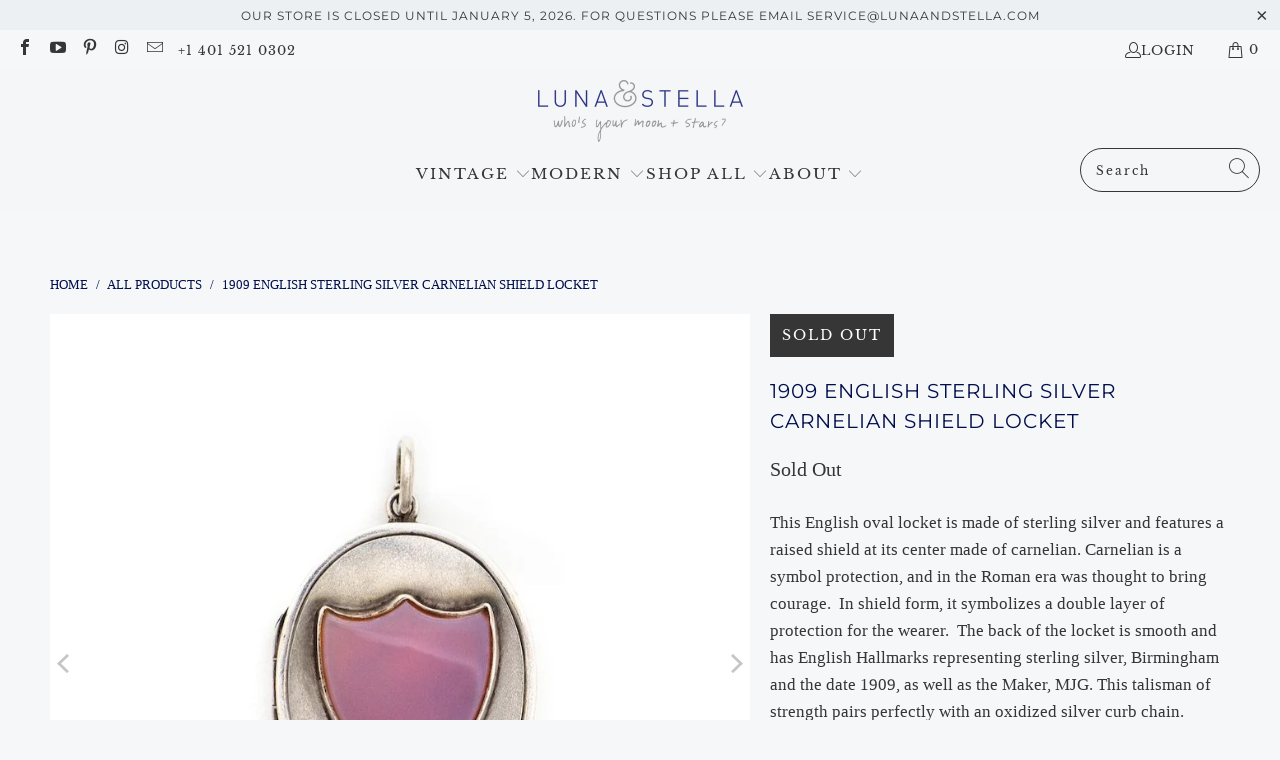

--- FILE ---
content_type: text/html; charset=utf-8
request_url: https://www.lunaandstella.com/products/english-sterling-silver-red-agate-shield-locket
body_size: 37618
content:


 <!DOCTYPE html>
<html class="no-js no-touch" lang="en"> <head> <meta charset="utf-8"> <meta http-equiv="cleartype" content="on"> <meta name="robots" content="index,follow"> <!-- Mobile Specific Metas --> <meta name="HandheldFriendly" content="True"> <meta name="MobileOptimized" content="320"> <meta name="viewport" content="width=device-width,initial-scale=1"> <meta name="theme-color" content="#f5f7f8"> <title>
      1909 English Sterling Silver Carnelian Shield Locket - Luna &amp; Stella</title> <meta name="description" content="&quot;Luna &amp; Stella&quot; Vintage Locket Collection: Unique vintage lockets. All lockets made in the USA. Lockets to celebrate relationships or remember loved ones."/> <!-- Preconnect Domains --> <link rel="preconnect" href="https://fonts.shopifycdn.com" /> <link rel="preconnect" href="https://cdn.shopify.com" /> <link rel="preconnect" href="https://v.shopify.com" /> <link rel="preconnect" href="https://cdn.shopifycloud.com" /> <link rel="preconnect" href="https://monorail-edge.shopifysvc.com"> <!-- fallback for browsers that don't support preconnect --> <link rel="dns-prefetch" href="https://fonts.shopifycdn.com" /> <link rel="dns-prefetch" href="https://cdn.shopify.com" /> <link rel="dns-prefetch" href="https://v.shopify.com" /> <link rel="dns-prefetch" href="https://cdn.shopifycloud.com" /> <link rel="dns-prefetch" href="https://monorail-edge.shopifysvc.com"> <!-- Preload Assets --> <link rel="preload" href="//www.lunaandstella.com/cdn/shop/t/46/assets/fancybox.css?v=19278034316635137701655316359" as="style"> <link rel="preload" href="//www.lunaandstella.com/cdn/shop/t/46/assets/styles.css?v=21637285726501337891753450666" as="style"> <link rel="preload" href="//www.lunaandstella.com/cdn/shop/t/46/assets/jquery.min.js?v=81049236547974671631655316362" as="script"> <link rel="preload" href="//www.lunaandstella.com/cdn/shop/t/46/assets/vendors.js?v=51772124549495699811655316370" as="script"> <link rel="preload" href="//www.lunaandstella.com/cdn/shop/t/46/assets/sections.js?v=44928575743550098301655316388" as="script"> <link rel="preload" href="//www.lunaandstella.com/cdn/shop/t/46/assets/utilities.js?v=12739964178933025911655316645" as="script"> <link rel="preload" href="//www.lunaandstella.com/cdn/shop/t/46/assets/app.js?v=132439122689728439421655316639" as="script"> <!-- Stylesheet for Fancybox library --> <link href="//www.lunaandstella.com/cdn/shop/t/46/assets/fancybox.css?v=19278034316635137701655316359" rel="stylesheet" type="text/css" media="all" /> <!-- Stylesheets for Turbo --> <link href="//www.lunaandstella.com/cdn/shop/t/46/assets/styles.css?v=21637285726501337891753450666" rel="stylesheet" type="text/css" media="all" /> <!-- Stylesheets for Custom Override --> <link href="//www.lunaandstella.com/cdn/shop/t/46/assets/custom.css?v=113356045640743497351655316411" rel="stylesheet" type="text/css" media="all" /> <script>
      window.lazySizesConfig = window.lazySizesConfig || {};

      lazySizesConfig.expand = 300;
      lazySizesConfig.loadHidden = false;

      /*! lazysizes - v5.2.2 - bgset plugin */
      !function(e,t){var a=function(){t(e.lazySizes),e.removeEventListener("lazyunveilread",a,!0)};t=t.bind(null,e,e.document),"object"==typeof module&&module.exports?t(require("lazysizes")):"function"==typeof define&&define.amd?define(["lazysizes"],t):e.lazySizes?a():e.addEventListener("lazyunveilread",a,!0)}(window,function(e,z,g){"use strict";var c,y,b,f,i,s,n,v,m;e.addEventListener&&(c=g.cfg,y=/\s+/g,b=/\s*\|\s+|\s+\|\s*/g,f=/^(.+?)(?:\s+\[\s*(.+?)\s*\])(?:\s+\[\s*(.+?)\s*\])?$/,i=/^\s*\(*\s*type\s*:\s*(.+?)\s*\)*\s*$/,s=/\(|\)|'/,n={contain:1,cover:1},v=function(e,t){var a;t&&((a=t.match(i))&&a[1]?e.setAttribute("type",a[1]):e.setAttribute("media",c.customMedia[t]||t))},m=function(e){var t,a,i,r;e.target._lazybgset&&(a=(t=e.target)._lazybgset,(i=t.currentSrc||t.src)&&((r=g.fire(a,"bgsetproxy",{src:i,useSrc:s.test(i)?JSON.stringify(i):i})).defaultPrevented||(a.style.backgroundImage="url("+r.detail.useSrc+")")),t._lazybgsetLoading&&(g.fire(a,"_lazyloaded",{},!1,!0),delete t._lazybgsetLoading))},addEventListener("lazybeforeunveil",function(e){var t,a,i,r,s,n,l,d,o,u;!e.defaultPrevented&&(t=e.target.getAttribute("data-bgset"))&&(o=e.target,(u=z.createElement("img")).alt="",u._lazybgsetLoading=!0,e.detail.firesLoad=!0,a=t,i=o,r=u,s=z.createElement("picture"),n=i.getAttribute(c.sizesAttr),l=i.getAttribute("data-ratio"),d=i.getAttribute("data-optimumx"),i._lazybgset&&i._lazybgset.parentNode==i&&i.removeChild(i._lazybgset),Object.defineProperty(r,"_lazybgset",{value:i,writable:!0}),Object.defineProperty(i,"_lazybgset",{value:s,writable:!0}),a=a.replace(y," ").split(b),s.style.display="none",r.className=c.lazyClass,1!=a.length||n||(n="auto"),a.forEach(function(e){var t,a=z.createElement("source");n&&"auto"!=n&&a.setAttribute("sizes",n),(t=e.match(f))?(a.setAttribute(c.srcsetAttr,t[1]),v(a,t[2]),v(a,t[3])):a.setAttribute(c.srcsetAttr,e),s.appendChild(a)}),n&&(r.setAttribute(c.sizesAttr,n),i.removeAttribute(c.sizesAttr),i.removeAttribute("sizes")),d&&r.setAttribute("data-optimumx",d),l&&r.setAttribute("data-ratio",l),s.appendChild(r),i.appendChild(s),setTimeout(function(){g.loader.unveil(u),g.rAF(function(){g.fire(u,"_lazyloaded",{},!0,!0),u.complete&&m({target:u})})}))}),z.addEventListener("load",m,!0),e.addEventListener("lazybeforesizes",function(e){var t,a,i,r;e.detail.instance==g&&e.target._lazybgset&&e.detail.dataAttr&&(t=e.target._lazybgset,i=t,r=(getComputedStyle(i)||{getPropertyValue:function(){}}).getPropertyValue("background-size"),!n[r]&&n[i.style.backgroundSize]&&(r=i.style.backgroundSize),n[a=r]&&(e.target._lazysizesParentFit=a,g.rAF(function(){e.target.setAttribute("data-parent-fit",a),e.target._lazysizesParentFit&&delete e.target._lazysizesParentFit})))},!0),z.documentElement.addEventListener("lazybeforesizes",function(e){var t,a;!e.defaultPrevented&&e.target._lazybgset&&e.detail.instance==g&&(e.detail.width=(t=e.target._lazybgset,a=g.gW(t,t.parentNode),(!t._lazysizesWidth||a>t._lazysizesWidth)&&(t._lazysizesWidth=a),t._lazysizesWidth))}))});

      /*! lazysizes - v5.2.2 */
      !function(e){var t=function(u,D,f){"use strict";var k,H;if(function(){var e;var t={lazyClass:"lazyload",loadedClass:"lazyloaded",loadingClass:"lazyloading",preloadClass:"lazypreload",errorClass:"lazyerror",autosizesClass:"lazyautosizes",srcAttr:"data-src",srcsetAttr:"data-srcset",sizesAttr:"data-sizes",minSize:40,customMedia:{},init:true,expFactor:1.5,hFac:.8,loadMode:2,loadHidden:true,ricTimeout:0,throttleDelay:125};H=u.lazySizesConfig||u.lazysizesConfig||{};for(e in t){if(!(e in H)){H[e]=t[e]}}}(),!D||!D.getElementsByClassName){return{init:function(){},cfg:H,noSupport:true}}var O=D.documentElement,a=u.HTMLPictureElement,P="addEventListener",$="getAttribute",q=u[P].bind(u),I=u.setTimeout,U=u.requestAnimationFrame||I,l=u.requestIdleCallback,j=/^picture$/i,r=["load","error","lazyincluded","_lazyloaded"],i={},G=Array.prototype.forEach,J=function(e,t){if(!i[t]){i[t]=new RegExp("(\\s|^)"+t+"(\\s|$)")}return i[t].test(e[$]("class")||"")&&i[t]},K=function(e,t){if(!J(e,t)){e.setAttribute("class",(e[$]("class")||"").trim()+" "+t)}},Q=function(e,t){var i;if(i=J(e,t)){e.setAttribute("class",(e[$]("class")||"").replace(i," "))}},V=function(t,i,e){var a=e?P:"removeEventListener";if(e){V(t,i)}r.forEach(function(e){t[a](e,i)})},X=function(e,t,i,a,r){var n=D.createEvent("Event");if(!i){i={}}i.instance=k;n.initEvent(t,!a,!r);n.detail=i;e.dispatchEvent(n);return n},Y=function(e,t){var i;if(!a&&(i=u.picturefill||H.pf)){if(t&&t.src&&!e[$]("srcset")){e.setAttribute("srcset",t.src)}i({reevaluate:true,elements:[e]})}else if(t&&t.src){e.src=t.src}},Z=function(e,t){return(getComputedStyle(e,null)||{})[t]},s=function(e,t,i){i=i||e.offsetWidth;while(i<H.minSize&&t&&!e._lazysizesWidth){i=t.offsetWidth;t=t.parentNode}return i},ee=function(){var i,a;var t=[];var r=[];var n=t;var s=function(){var e=n;n=t.length?r:t;i=true;a=false;while(e.length){e.shift()()}i=false};var e=function(e,t){if(i&&!t){e.apply(this,arguments)}else{n.push(e);if(!a){a=true;(D.hidden?I:U)(s)}}};e._lsFlush=s;return e}(),te=function(i,e){return e?function(){ee(i)}:function(){var e=this;var t=arguments;ee(function(){i.apply(e,t)})}},ie=function(e){var i;var a=0;var r=H.throttleDelay;var n=H.ricTimeout;var t=function(){i=false;a=f.now();e()};var s=l&&n>49?function(){l(t,{timeout:n});if(n!==H.ricTimeout){n=H.ricTimeout}}:te(function(){I(t)},true);return function(e){var t;if(e=e===true){n=33}if(i){return}i=true;t=r-(f.now()-a);if(t<0){t=0}if(e||t<9){s()}else{I(s,t)}}},ae=function(e){var t,i;var a=99;var r=function(){t=null;e()};var n=function(){var e=f.now()-i;if(e<a){I(n,a-e)}else{(l||r)(r)}};return function(){i=f.now();if(!t){t=I(n,a)}}},e=function(){var v,m,c,h,e;var y,z,g,p,C,b,A;var n=/^img$/i;var d=/^iframe$/i;var E="onscroll"in u&&!/(gle|ing)bot/.test(navigator.userAgent);var _=0;var w=0;var N=0;var M=-1;var x=function(e){N--;if(!e||N<0||!e.target){N=0}};var W=function(e){if(A==null){A=Z(D.body,"visibility")=="hidden"}return A||!(Z(e.parentNode,"visibility")=="hidden"&&Z(e,"visibility")=="hidden")};var S=function(e,t){var i;var a=e;var r=W(e);g-=t;b+=t;p-=t;C+=t;while(r&&(a=a.offsetParent)&&a!=D.body&&a!=O){r=(Z(a,"opacity")||1)>0;if(r&&Z(a,"overflow")!="visible"){i=a.getBoundingClientRect();r=C>i.left&&p<i.right&&b>i.top-1&&g<i.bottom+1}}return r};var t=function(){var e,t,i,a,r,n,s,l,o,u,f,c;var d=k.elements;if((h=H.loadMode)&&N<8&&(e=d.length)){t=0;M++;for(;t<e;t++){if(!d[t]||d[t]._lazyRace){continue}if(!E||k.prematureUnveil&&k.prematureUnveil(d[t])){R(d[t]);continue}if(!(l=d[t][$]("data-expand"))||!(n=l*1)){n=w}if(!u){u=!H.expand||H.expand<1?O.clientHeight>500&&O.clientWidth>500?500:370:H.expand;k._defEx=u;f=u*H.expFactor;c=H.hFac;A=null;if(w<f&&N<1&&M>2&&h>2&&!D.hidden){w=f;M=0}else if(h>1&&M>1&&N<6){w=u}else{w=_}}if(o!==n){y=innerWidth+n*c;z=innerHeight+n;s=n*-1;o=n}i=d[t].getBoundingClientRect();if((b=i.bottom)>=s&&(g=i.top)<=z&&(C=i.right)>=s*c&&(p=i.left)<=y&&(b||C||p||g)&&(H.loadHidden||W(d[t]))&&(m&&N<3&&!l&&(h<3||M<4)||S(d[t],n))){R(d[t]);r=true;if(N>9){break}}else if(!r&&m&&!a&&N<4&&M<4&&h>2&&(v[0]||H.preloadAfterLoad)&&(v[0]||!l&&(b||C||p||g||d[t][$](H.sizesAttr)!="auto"))){a=v[0]||d[t]}}if(a&&!r){R(a)}}};var i=ie(t);var B=function(e){var t=e.target;if(t._lazyCache){delete t._lazyCache;return}x(e);K(t,H.loadedClass);Q(t,H.loadingClass);V(t,L);X(t,"lazyloaded")};var a=te(B);var L=function(e){a({target:e.target})};var T=function(t,i){try{t.contentWindow.location.replace(i)}catch(e){t.src=i}};var F=function(e){var t;var i=e[$](H.srcsetAttr);if(t=H.customMedia[e[$]("data-media")||e[$]("media")]){e.setAttribute("media",t)}if(i){e.setAttribute("srcset",i)}};var s=te(function(t,e,i,a,r){var n,s,l,o,u,f;if(!(u=X(t,"lazybeforeunveil",e)).defaultPrevented){if(a){if(i){K(t,H.autosizesClass)}else{t.setAttribute("sizes",a)}}s=t[$](H.srcsetAttr);n=t[$](H.srcAttr);if(r){l=t.parentNode;o=l&&j.test(l.nodeName||"")}f=e.firesLoad||"src"in t&&(s||n||o);u={target:t};K(t,H.loadingClass);if(f){clearTimeout(c);c=I(x,2500);V(t,L,true)}if(o){G.call(l.getElementsByTagName("source"),F)}if(s){t.setAttribute("srcset",s)}else if(n&&!o){if(d.test(t.nodeName)){T(t,n)}else{t.src=n}}if(r&&(s||o)){Y(t,{src:n})}}if(t._lazyRace){delete t._lazyRace}Q(t,H.lazyClass);ee(function(){var e=t.complete&&t.naturalWidth>1;if(!f||e){if(e){K(t,"ls-is-cached")}B(u);t._lazyCache=true;I(function(){if("_lazyCache"in t){delete t._lazyCache}},9)}if(t.loading=="lazy"){N--}},true)});var R=function(e){if(e._lazyRace){return}var t;var i=n.test(e.nodeName);var a=i&&(e[$](H.sizesAttr)||e[$]("sizes"));var r=a=="auto";if((r||!m)&&i&&(e[$]("src")||e.srcset)&&!e.complete&&!J(e,H.errorClass)&&J(e,H.lazyClass)){return}t=X(e,"lazyunveilread").detail;if(r){re.updateElem(e,true,e.offsetWidth)}e._lazyRace=true;N++;s(e,t,r,a,i)};var r=ae(function(){H.loadMode=3;i()});var l=function(){if(H.loadMode==3){H.loadMode=2}r()};var o=function(){if(m){return}if(f.now()-e<999){I(o,999);return}m=true;H.loadMode=3;i();q("scroll",l,true)};return{_:function(){e=f.now();k.elements=D.getElementsByClassName(H.lazyClass);v=D.getElementsByClassName(H.lazyClass+" "+H.preloadClass);q("scroll",i,true);q("resize",i,true);q("pageshow",function(e){if(e.persisted){var t=D.querySelectorAll("."+H.loadingClass);if(t.length&&t.forEach){U(function(){t.forEach(function(e){if(e.complete){R(e)}})})}}});if(u.MutationObserver){new MutationObserver(i).observe(O,{childList:true,subtree:true,attributes:true})}else{O[P]("DOMNodeInserted",i,true);O[P]("DOMAttrModified",i,true);setInterval(i,999)}q("hashchange",i,true);["focus","mouseover","click","load","transitionend","animationend"].forEach(function(e){D[P](e,i,true)});if(/d$|^c/.test(D.readyState)){o()}else{q("load",o);D[P]("DOMContentLoaded",i);I(o,2e4)}if(k.elements.length){t();ee._lsFlush()}else{i()}},checkElems:i,unveil:R,_aLSL:l}}(),re=function(){var i;var n=te(function(e,t,i,a){var r,n,s;e._lazysizesWidth=a;a+="px";e.setAttribute("sizes",a);if(j.test(t.nodeName||"")){r=t.getElementsByTagName("source");for(n=0,s=r.length;n<s;n++){r[n].setAttribute("sizes",a)}}if(!i.detail.dataAttr){Y(e,i.detail)}});var a=function(e,t,i){var a;var r=e.parentNode;if(r){i=s(e,r,i);a=X(e,"lazybeforesizes",{width:i,dataAttr:!!t});if(!a.defaultPrevented){i=a.detail.width;if(i&&i!==e._lazysizesWidth){n(e,r,a,i)}}}};var e=function(){var e;var t=i.length;if(t){e=0;for(;e<t;e++){a(i[e])}}};var t=ae(e);return{_:function(){i=D.getElementsByClassName(H.autosizesClass);q("resize",t)},checkElems:t,updateElem:a}}(),t=function(){if(!t.i&&D.getElementsByClassName){t.i=true;re._();e._()}};return I(function(){H.init&&t()}),k={cfg:H,autoSizer:re,loader:e,init:t,uP:Y,aC:K,rC:Q,hC:J,fire:X,gW:s,rAF:ee}}(e,e.document,Date);e.lazySizes=t,"object"==typeof module&&module.exports&&(module.exports=t)}("undefined"!=typeof window?window:{});</script> <!-- Icons --> <link rel="shortcut icon" type="image/x-icon" href="//www.lunaandstella.com/cdn/shop/files/LunaStella_2019_05_398-Edit_180x180.jpg?v=1614311586"> <link rel="apple-touch-icon" href="//www.lunaandstella.com/cdn/shop/files/LunaStella_2019_05_398-Edit_180x180.jpg?v=1614311586"/> <link rel="apple-touch-icon" sizes="57x57" href="//www.lunaandstella.com/cdn/shop/files/LunaStella_2019_05_398-Edit_57x57.jpg?v=1614311586"/> <link rel="apple-touch-icon" sizes="60x60" href="//www.lunaandstella.com/cdn/shop/files/LunaStella_2019_05_398-Edit_60x60.jpg?v=1614311586"/> <link rel="apple-touch-icon" sizes="72x72" href="//www.lunaandstella.com/cdn/shop/files/LunaStella_2019_05_398-Edit_72x72.jpg?v=1614311586"/> <link rel="apple-touch-icon" sizes="76x76" href="//www.lunaandstella.com/cdn/shop/files/LunaStella_2019_05_398-Edit_76x76.jpg?v=1614311586"/> <link rel="apple-touch-icon" sizes="114x114" href="//www.lunaandstella.com/cdn/shop/files/LunaStella_2019_05_398-Edit_114x114.jpg?v=1614311586"/> <link rel="apple-touch-icon" sizes="180x180" href="//www.lunaandstella.com/cdn/shop/files/LunaStella_2019_05_398-Edit_180x180.jpg?v=1614311586"/> <link rel="apple-touch-icon" sizes="228x228" href="//www.lunaandstella.com/cdn/shop/files/LunaStella_2019_05_398-Edit_228x228.jpg?v=1614311586"/> <link rel="canonical" href="https://www.lunaandstella.com/products/english-sterling-silver-red-agate-shield-locket"/> <script src="//www.lunaandstella.com/cdn/shop/t/46/assets/jquery.min.js?v=81049236547974671631655316362" defer></script> <script type="text/javascript" src="/services/javascripts/currencies.js" data-no-instant></script> <script src="//www.lunaandstella.com/cdn/shop/t/46/assets/currencies.js?v=63035159355332271981655316359" defer></script> <script>
      window.PXUTheme = window.PXUTheme || {};
      window.PXUTheme.version = '7.1.1';
      window.PXUTheme.name = 'Turbo';</script>
    


    
<template id="price-ui"><span class="price " data-price></span><span class="compare-at-price" data-compare-at-price></span><span class="unit-pricing" data-unit-pricing></span></template> <template id="price-ui-badge"><div class="price-ui-badge__sticker price-ui-badge__sticker--"> <span class="price-ui-badge__sticker-text" data-badge></span></div></template> <template id="price-ui__price"><span class="money" data-price></span></template> <template id="price-ui__price-range"><span class="price-min" data-price-min><span class="money" data-price></span></span> - <span class="price-max" data-price-max><span class="money" data-price></span></span></template> <template id="price-ui__unit-pricing"><span class="unit-quantity" data-unit-quantity></span> | <span class="unit-price" data-unit-price><span class="money" data-price></span></span> / <span class="unit-measurement" data-unit-measurement></span></template> <template id="price-ui-badge__percent-savings-range">Save up to <span data-price-percent></span>%</template> <template id="price-ui-badge__percent-savings">Save <span data-price-percent></span>%</template> <template id="price-ui-badge__price-savings-range">Save up to <span class="money" data-price></span></template> <template id="price-ui-badge__price-savings">Save <span class="money" data-price></span></template> <template id="price-ui-badge__on-sale">Sale</template> <template id="price-ui-badge__sold-out">Sold out</template> <template id="price-ui-badge__in-stock">In stock</template> <script>
      
window.PXUTheme = window.PXUTheme || {};


window.PXUTheme.theme_settings = {};
window.PXUTheme.currency = {};
window.PXUTheme.routes = window.PXUTheme.routes || {};


window.PXUTheme.theme_settings.display_tos_checkbox = false;
window.PXUTheme.theme_settings.go_to_checkout = true;
window.PXUTheme.theme_settings.cart_action = "ajax";
window.PXUTheme.theme_settings.cart_shipping_calculator = false;


window.PXUTheme.theme_settings.collection_swatches = false;
window.PXUTheme.theme_settings.collection_secondary_image = true;


window.PXUTheme.currency.show_multiple_currencies = true;
window.PXUTheme.currency.shop_currency = "USD";
window.PXUTheme.currency.default_currency = "USD";
window.PXUTheme.currency.display_format = "money_format";
window.PXUTheme.currency.money_format = "${{amount}}";
window.PXUTheme.currency.money_format_no_currency = "${{amount}}";
window.PXUTheme.currency.money_format_currency = "${{amount}} USD";
window.PXUTheme.currency.native_multi_currency = true;
window.PXUTheme.currency.iso_code = "USD";
window.PXUTheme.currency.symbol = "$";


window.PXUTheme.theme_settings.display_inventory_left = false;
window.PXUTheme.theme_settings.inventory_threshold = 10;
window.PXUTheme.theme_settings.limit_quantity = false;


window.PXUTheme.theme_settings.menu_position = "inline";


window.PXUTheme.theme_settings.newsletter_popup = true;
window.PXUTheme.theme_settings.newsletter_popup_days = "2";
window.PXUTheme.theme_settings.newsletter_popup_mobile = true;
window.PXUTheme.theme_settings.newsletter_popup_seconds = 8;


window.PXUTheme.theme_settings.pagination_type = "infinite_scroll";


window.PXUTheme.theme_settings.enable_shopify_collection_badges = false;
window.PXUTheme.theme_settings.quick_shop_thumbnail_position = "bottom-thumbnails";
window.PXUTheme.theme_settings.product_form_style = "dropdown";
window.PXUTheme.theme_settings.sale_banner_enabled = true;
window.PXUTheme.theme_settings.display_savings = true;
window.PXUTheme.theme_settings.display_sold_out_price = false;
window.PXUTheme.theme_settings.sold_out_text = "Sold Out";
window.PXUTheme.theme_settings.free_text = "Free";
window.PXUTheme.theme_settings.video_looping = false;
window.PXUTheme.theme_settings.quick_shop_style = "popup";
window.PXUTheme.theme_settings.hover_enabled = false;


window.PXUTheme.routes.cart_url = "/cart";
window.PXUTheme.routes.root_url = "/";
window.PXUTheme.routes.search_url = "/search";
window.PXUTheme.routes.all_products_collection_url = "/collections/all";


window.PXUTheme.theme_settings.image_loading_style = "appear";


window.PXUTheme.theme_settings.search_option = "products";
window.PXUTheme.theme_settings.search_items_to_display = 5;
window.PXUTheme.theme_settings.enable_autocomplete = true;


window.PXUTheme.theme_settings.page_dots_enabled = true;
window.PXUTheme.theme_settings.slideshow_arrow_size = "light";


window.PXUTheme.theme_settings.quick_shop_enabled = false;


window.PXUTheme.translation = {};


window.PXUTheme.translation.agree_to_terms_warning = "You must agree with the terms and conditions to checkout.";
window.PXUTheme.translation.one_item_left = "item left";
window.PXUTheme.translation.items_left_text = "items left";
window.PXUTheme.translation.cart_savings_text = "Total Savings";
window.PXUTheme.translation.cart_discount_text = "Discount";
window.PXUTheme.translation.cart_subtotal_text = "Subtotal";
window.PXUTheme.translation.cart_remove_text = "Remove";
window.PXUTheme.translation.cart_free_text = "Free";


window.PXUTheme.translation.newsletter_success_text = "Thank you for joining our mailing list!";


window.PXUTheme.translation.notify_email = "Enter your email address...";
window.PXUTheme.translation.notify_email_value = "Translation missing: en.contact.fields.email";
window.PXUTheme.translation.notify_email_send = "Send";
window.PXUTheme.translation.notify_message_first = "Please notify me when ";
window.PXUTheme.translation.notify_message_last = " becomes available - ";
window.PXUTheme.translation.notify_success_text = "Thanks! We will notify you when this product becomes available!";


window.PXUTheme.translation.add_to_cart = "Add to Cart";
window.PXUTheme.translation.coming_soon_text = "Coming Soon";
window.PXUTheme.translation.sold_out_text = "Sold Out";
window.PXUTheme.translation.sale_text = "Sale";
window.PXUTheme.translation.savings_text = "You Save";
window.PXUTheme.translation.from_text = "from";
window.PXUTheme.translation.new_text = "New";
window.PXUTheme.translation.pre_order_text = "Pre-Order";
window.PXUTheme.translation.unavailable_text = "Unavailable";


window.PXUTheme.translation.all_results = "View all results";
window.PXUTheme.translation.no_results = "Sorry, no results!";


window.PXUTheme.media_queries = {};
window.PXUTheme.media_queries.small = window.matchMedia( "(max-width: 480px)" );
window.PXUTheme.media_queries.medium = window.matchMedia( "(max-width: 798px)" );
window.PXUTheme.media_queries.large = window.matchMedia( "(min-width: 799px)" );
window.PXUTheme.media_queries.larger = window.matchMedia( "(min-width: 960px)" );
window.PXUTheme.media_queries.xlarge = window.matchMedia( "(min-width: 1200px)" );
window.PXUTheme.media_queries.ie10 = window.matchMedia( "all and (-ms-high-contrast: none), (-ms-high-contrast: active)" );
window.PXUTheme.media_queries.tablet = window.matchMedia( "only screen and (min-width: 799px) and (max-width: 1024px)" );</script> <script src="//www.lunaandstella.com/cdn/shop/t/46/assets/vendors.js?v=51772124549495699811655316370" defer></script> <script src="//www.lunaandstella.com/cdn/shop/t/46/assets/sections.js?v=44928575743550098301655316388" defer></script> <script src="//www.lunaandstella.com/cdn/shop/t/46/assets/utilities.js?v=12739964178933025911655316645" defer></script> <script src="//www.lunaandstella.com/cdn/shop/t/46/assets/app.js?v=132439122689728439421655316639" defer></script> <script src="//www.lunaandstella.com/cdn/shop/t/46/assets/instantclick.min.js?v=20092422000980684151655316361" data-no-instant defer></script> <script data-no-instant>
        window.addEventListener('DOMContentLoaded', function() {

          function inIframe() {
            try {
              return window.self !== window.top;
            } catch (e) {
              return true;
            }
          }

          if (!inIframe()){
            InstantClick.on('change', function() {

              $('head script[src*="shopify"]').each(function() {
                var script = document.createElement('script');
                script.type = 'text/javascript';
                script.src = $(this).attr('src');

                $('body').append(script);
              });

              $('body').removeClass('fancybox-active');
              $.fancybox.destroy();

              InstantClick.init();

            });
          }
        });</script> <script></script> <script>window.performance && window.performance.mark && window.performance.mark('shopify.content_for_header.start');</script><meta name="google-site-verification" content="JLC8wL1d6V7Wcqctw0NTg2dfZEsGEXvb8zvoD2vM5MM">
<meta id="shopify-digital-wallet" name="shopify-digital-wallet" content="/241812/digital_wallets/dialog">
<meta name="shopify-checkout-api-token" content="ea731b286e9345a538514fc138543077">
<meta id="in-context-paypal-metadata" data-shop-id="241812" data-venmo-supported="false" data-environment="production" data-locale="en_US" data-paypal-v4="true" data-currency="USD">
<link rel="alternate" type="application/json+oembed" href="https://www.lunaandstella.com/products/english-sterling-silver-red-agate-shield-locket.oembed">
<script async="async" src="/checkouts/internal/preloads.js?locale=en-US"></script>
<link rel="preconnect" href="https://shop.app" crossorigin="anonymous">
<script async="async" src="https://shop.app/checkouts/internal/preloads.js?locale=en-US&shop_id=241812" crossorigin="anonymous"></script>
<script id="apple-pay-shop-capabilities" type="application/json">{"shopId":241812,"countryCode":"US","currencyCode":"USD","merchantCapabilities":["supports3DS"],"merchantId":"gid:\/\/shopify\/Shop\/241812","merchantName":"Luna \u0026 Stella","requiredBillingContactFields":["postalAddress","email","phone"],"requiredShippingContactFields":["postalAddress","email","phone"],"shippingType":"shipping","supportedNetworks":["visa","masterCard","amex","discover","elo","jcb"],"total":{"type":"pending","label":"Luna \u0026 Stella","amount":"1.00"},"shopifyPaymentsEnabled":true,"supportsSubscriptions":true}</script>
<script id="shopify-features" type="application/json">{"accessToken":"ea731b286e9345a538514fc138543077","betas":["rich-media-storefront-analytics"],"domain":"www.lunaandstella.com","predictiveSearch":true,"shopId":241812,"locale":"en"}</script>
<script>var Shopify = Shopify || {};
Shopify.shop = "lunaandstella.myshopify.com";
Shopify.locale = "en";
Shopify.currency = {"active":"USD","rate":"1.0"};
Shopify.country = "US";
Shopify.theme = {"name":"Turbo update 6-15-2022","id":123699265609,"schema_name":"Turbo","schema_version":"7.1.1","theme_store_id":null,"role":"main"};
Shopify.theme.handle = "null";
Shopify.theme.style = {"id":null,"handle":null};
Shopify.cdnHost = "www.lunaandstella.com/cdn";
Shopify.routes = Shopify.routes || {};
Shopify.routes.root = "/";</script>
<script type="module">!function(o){(o.Shopify=o.Shopify||{}).modules=!0}(window);</script>
<script>!function(o){function n(){var o=[];function n(){o.push(Array.prototype.slice.apply(arguments))}return n.q=o,n}var t=o.Shopify=o.Shopify||{};t.loadFeatures=n(),t.autoloadFeatures=n()}(window);</script>
<script>
  window.ShopifyPay = window.ShopifyPay || {};
  window.ShopifyPay.apiHost = "shop.app\/pay";
  window.ShopifyPay.redirectState = null;
</script>
<script id="shop-js-analytics" type="application/json">{"pageType":"product"}</script>
<script defer="defer" async type="module" src="//www.lunaandstella.com/cdn/shopifycloud/shop-js/modules/v2/client.init-shop-cart-sync_DRRuZ9Jb.en.esm.js"></script>
<script defer="defer" async type="module" src="//www.lunaandstella.com/cdn/shopifycloud/shop-js/modules/v2/chunk.common_Bq80O0pE.esm.js"></script>
<script type="module">
  await import("//www.lunaandstella.com/cdn/shopifycloud/shop-js/modules/v2/client.init-shop-cart-sync_DRRuZ9Jb.en.esm.js");
await import("//www.lunaandstella.com/cdn/shopifycloud/shop-js/modules/v2/chunk.common_Bq80O0pE.esm.js");

  window.Shopify.SignInWithShop?.initShopCartSync?.({"fedCMEnabled":true,"windoidEnabled":true});

</script>
<script defer="defer" async type="module" src="//www.lunaandstella.com/cdn/shopifycloud/shop-js/modules/v2/client.payment-terms_vFzUuRO4.en.esm.js"></script>
<script defer="defer" async type="module" src="//www.lunaandstella.com/cdn/shopifycloud/shop-js/modules/v2/chunk.common_Bq80O0pE.esm.js"></script>
<script defer="defer" async type="module" src="//www.lunaandstella.com/cdn/shopifycloud/shop-js/modules/v2/chunk.modal_OrVZAp2A.esm.js"></script>
<script type="module">
  await import("//www.lunaandstella.com/cdn/shopifycloud/shop-js/modules/v2/client.payment-terms_vFzUuRO4.en.esm.js");
await import("//www.lunaandstella.com/cdn/shopifycloud/shop-js/modules/v2/chunk.common_Bq80O0pE.esm.js");
await import("//www.lunaandstella.com/cdn/shopifycloud/shop-js/modules/v2/chunk.modal_OrVZAp2A.esm.js");

  
</script>
<script>
  window.Shopify = window.Shopify || {};
  if (!window.Shopify.featureAssets) window.Shopify.featureAssets = {};
  window.Shopify.featureAssets['shop-js'] = {"shop-cart-sync":["modules/v2/client.shop-cart-sync_CY6GlUyO.en.esm.js","modules/v2/chunk.common_Bq80O0pE.esm.js"],"init-fed-cm":["modules/v2/client.init-fed-cm_rCPA2mwL.en.esm.js","modules/v2/chunk.common_Bq80O0pE.esm.js"],"shop-button":["modules/v2/client.shop-button_BbiiMs1V.en.esm.js","modules/v2/chunk.common_Bq80O0pE.esm.js"],"init-windoid":["modules/v2/client.init-windoid_CeH2ldPv.en.esm.js","modules/v2/chunk.common_Bq80O0pE.esm.js"],"init-shop-cart-sync":["modules/v2/client.init-shop-cart-sync_DRRuZ9Jb.en.esm.js","modules/v2/chunk.common_Bq80O0pE.esm.js"],"shop-cash-offers":["modules/v2/client.shop-cash-offers_DA_Qgce8.en.esm.js","modules/v2/chunk.common_Bq80O0pE.esm.js","modules/v2/chunk.modal_OrVZAp2A.esm.js"],"init-shop-email-lookup-coordinator":["modules/v2/client.init-shop-email-lookup-coordinator_Boi2XQpp.en.esm.js","modules/v2/chunk.common_Bq80O0pE.esm.js"],"shop-toast-manager":["modules/v2/client.shop-toast-manager_DFZ6KygB.en.esm.js","modules/v2/chunk.common_Bq80O0pE.esm.js"],"avatar":["modules/v2/client.avatar_BTnouDA3.en.esm.js"],"pay-button":["modules/v2/client.pay-button_Dggf_qxG.en.esm.js","modules/v2/chunk.common_Bq80O0pE.esm.js"],"init-customer-accounts-sign-up":["modules/v2/client.init-customer-accounts-sign-up_DBLY8aTL.en.esm.js","modules/v2/client.shop-login-button_DXWcN-dk.en.esm.js","modules/v2/chunk.common_Bq80O0pE.esm.js","modules/v2/chunk.modal_OrVZAp2A.esm.js"],"shop-login-button":["modules/v2/client.shop-login-button_DXWcN-dk.en.esm.js","modules/v2/chunk.common_Bq80O0pE.esm.js","modules/v2/chunk.modal_OrVZAp2A.esm.js"],"init-shop-for-new-customer-accounts":["modules/v2/client.init-shop-for-new-customer-accounts_C4srtWVy.en.esm.js","modules/v2/client.shop-login-button_DXWcN-dk.en.esm.js","modules/v2/chunk.common_Bq80O0pE.esm.js","modules/v2/chunk.modal_OrVZAp2A.esm.js"],"init-customer-accounts":["modules/v2/client.init-customer-accounts_B87wJPkU.en.esm.js","modules/v2/client.shop-login-button_DXWcN-dk.en.esm.js","modules/v2/chunk.common_Bq80O0pE.esm.js","modules/v2/chunk.modal_OrVZAp2A.esm.js"],"shop-follow-button":["modules/v2/client.shop-follow-button_73Y7kLC8.en.esm.js","modules/v2/chunk.common_Bq80O0pE.esm.js","modules/v2/chunk.modal_OrVZAp2A.esm.js"],"checkout-modal":["modules/v2/client.checkout-modal_cwDmpVG-.en.esm.js","modules/v2/chunk.common_Bq80O0pE.esm.js","modules/v2/chunk.modal_OrVZAp2A.esm.js"],"lead-capture":["modules/v2/client.lead-capture_BhKPkfCX.en.esm.js","modules/v2/chunk.common_Bq80O0pE.esm.js","modules/v2/chunk.modal_OrVZAp2A.esm.js"],"shop-login":["modules/v2/client.shop-login_DUQNAY7C.en.esm.js","modules/v2/chunk.common_Bq80O0pE.esm.js","modules/v2/chunk.modal_OrVZAp2A.esm.js"],"payment-terms":["modules/v2/client.payment-terms_vFzUuRO4.en.esm.js","modules/v2/chunk.common_Bq80O0pE.esm.js","modules/v2/chunk.modal_OrVZAp2A.esm.js"]};
</script>
<script>(function() {
  var isLoaded = false;
  function asyncLoad() {
    if (isLoaded) return;
    isLoaded = true;
    var urls = ["https:\/\/call.chatra.io\/shopify?chatraId=bWvTrwKYk6FEKRffz\u0026shop=lunaandstella.myshopify.com","https:\/\/cdn-stamped-io.azureedge.net\/files\/shopify.v2.min.js?shop=lunaandstella.myshopify.com","https:\/\/cdn1.stamped.io\/files\/shopify.v2.min.js?shop=lunaandstella.myshopify.com","https:\/\/instafeed.nfcube.com\/cdn\/4778accccf96932c8e5352534b6a6a29.js?shop=lunaandstella.myshopify.com","https:\/\/cdn.yottaa.com\/rapid.rum.min.js?siteKey=aEx2jozkjswjIw\u0026shop=lunaandstella.myshopify.com","https:\/\/static.shareasale.com\/json\/shopify\/deduplication.js?shop=lunaandstella.myshopify.com","https:\/\/static.shareasale.com\/json\/shopify\/shareasale-tracking.js?sasmid=116720\u0026ssmtid=19038\u0026shop=lunaandstella.myshopify.com","https:\/\/d22lwxpnhu2n4a.cloudfront.net\/grommet\/shopify.js?shop=lunaandstella.myshopify.com"];
    for (var i = 0; i <urls.length; i++) {
      var s = document.createElement('script');
      s.type = 'text/javascript';
      s.async = true;
      s.src = urls[i];
      var x = document.getElementsByTagName('script')[0];
      x.parentNode.insertBefore(s, x);
    }
  };
  if(window.attachEvent) {
    window.attachEvent('onload', asyncLoad);
  } else {
    window.addEventListener('load', asyncLoad, false);
  }
})();</script>
<script id="__st">var __st={"a":241812,"offset":-18000,"reqid":"ea2cd97c-29b1-4309-a843-e7e7dee02d26-1763671560","pageurl":"www.lunaandstella.com\/products\/english-sterling-silver-red-agate-shield-locket","u":"f9918d13c8da","p":"product","rtyp":"product","rid":4553820012617};</script>
<script>window.ShopifyPaypalV4VisibilityTracking = true;</script>
<script id="captcha-bootstrap">!function(){'use strict';const t='contact',e='account',n='new_comment',o=[[t,t],['blogs',n],['comments',n],[t,'customer']],c=[[e,'customer_login'],[e,'guest_login'],[e,'recover_customer_password'],[e,'create_customer']],r=t=>t.map((([t,e])=>`form[action*='/${t}']:not([data-nocaptcha='true']) input[name='form_type'][value='${e}']`)).join(','),a=t=>()=>t?[...document.querySelectorAll(t)].map((t=>t.form)):[];function s(){const t=[...o],e=r(t);return a(e)}const i='password',u='form_key',d=['recaptcha-v3-token','g-recaptcha-response','h-captcha-response',i],f=()=>{try{return window.sessionStorage}catch{return}},m='__shopify_v',_=t=>t.elements[u];function p(t,e,n=!1){try{const o=window.sessionStorage,c=JSON.parse(o.getItem(e)),{data:r}=function(t){const{data:e,action:n}=t;return t[m]||n?{data:e,action:n}:{data:t,action:n}}(c);for(const[e,n]of Object.entries(r))t.elements[e]&&(t.elements[e].value=n);n&&o.removeItem(e)}catch(o){console.error('form repopulation failed',{error:o})}}const l='form_type',E='cptcha';function T(t){t.dataset[E]=!0}const w=window,h=w.document,L='Shopify',v='ce_forms',y='captcha';let A=!1;((t,e)=>{const n=(g='f06e6c50-85a8-45c8-87d0-21a2b65856fe',I='https://cdn.shopify.com/shopifycloud/storefront-forms-hcaptcha/ce_storefront_forms_captcha_hcaptcha.v1.5.2.iife.js',D={infoText:'Protected by hCaptcha',privacyText:'Privacy',termsText:'Terms'},(t,e,n)=>{const o=w[L][v],c=o.bindForm;if(c)return c(t,g,e,D).then(n);var r;o.q.push([[t,g,e,D],n]),r=I,A||(h.body.append(Object.assign(h.createElement('script'),{id:'captcha-provider',async:!0,src:r})),A=!0)});var g,I,D;w[L]=w[L]||{},w[L][v]=w[L][v]||{},w[L][v].q=[],w[L][y]=w[L][y]||{},w[L][y].protect=function(t,e){n(t,void 0,e),T(t)},Object.freeze(w[L][y]),function(t,e,n,w,h,L){const[v,y,A,g]=function(t,e,n){const i=e?o:[],u=t?c:[],d=[...i,...u],f=r(d),m=r(i),_=r(d.filter((([t,e])=>n.includes(e))));return[a(f),a(m),a(_),s()]}(w,h,L),I=t=>{const e=t.target;return e instanceof HTMLFormElement?e:e&&e.form},D=t=>v().includes(t);t.addEventListener('submit',(t=>{const e=I(t);if(!e)return;const n=D(e)&&!e.dataset.hcaptchaBound&&!e.dataset.recaptchaBound,o=_(e),c=g().includes(e)&&(!o||!o.value);(n||c)&&t.preventDefault(),c&&!n&&(function(t){try{if(!f())return;!function(t){const e=f();if(!e)return;const n=_(t);if(!n)return;const o=n.value;o&&e.removeItem(o)}(t);const e=Array.from(Array(32),(()=>Math.random().toString(36)[2])).join('');!function(t,e){_(t)||t.append(Object.assign(document.createElement('input'),{type:'hidden',name:u})),t.elements[u].value=e}(t,e),function(t,e){const n=f();if(!n)return;const o=[...t.querySelectorAll(`input[type='${i}']`)].map((({name:t})=>t)),c=[...d,...o],r={};for(const[a,s]of new FormData(t).entries())c.includes(a)||(r[a]=s);n.setItem(e,JSON.stringify({[m]:1,action:t.action,data:r}))}(t,e)}catch(e){console.error('failed to persist form',e)}}(e),e.submit())}));const S=(t,e)=>{t&&!t.dataset[E]&&(n(t,e.some((e=>e===t))),T(t))};for(const o of['focusin','change'])t.addEventListener(o,(t=>{const e=I(t);D(e)&&S(e,y())}));const B=e.get('form_key'),M=e.get(l),P=B&&M;t.addEventListener('DOMContentLoaded',(()=>{const t=y();if(P)for(const e of t)e.elements[l].value===M&&p(e,B);[...new Set([...A(),...v().filter((t=>'true'===t.dataset.shopifyCaptcha))])].forEach((e=>S(e,t)))}))}(h,new URLSearchParams(w.location.search),n,t,e,['guest_login'])})(!0,!0)}();</script>
<script integrity="sha256-52AcMU7V7pcBOXWImdc/TAGTFKeNjmkeM1Pvks/DTgc=" data-source-attribution="shopify.loadfeatures" defer="defer" src="//www.lunaandstella.com/cdn/shopifycloud/storefront/assets/storefront/load_feature-81c60534.js" crossorigin="anonymous"></script>
<script crossorigin="anonymous" defer="defer" src="//www.lunaandstella.com/cdn/shopifycloud/storefront/assets/shopify_pay/storefront-65b4c6d7.js?v=20250812"></script>
<script data-source-attribution="shopify.dynamic_checkout.dynamic.init">var Shopify=Shopify||{};Shopify.PaymentButton=Shopify.PaymentButton||{isStorefrontPortableWallets:!0,init:function(){window.Shopify.PaymentButton.init=function(){};var t=document.createElement("script");t.src="https://www.lunaandstella.com/cdn/shopifycloud/portable-wallets/latest/portable-wallets.en.js",t.type="module",document.head.appendChild(t)}};
</script>
<script data-source-attribution="shopify.dynamic_checkout.buyer_consent">
  function portableWalletsHideBuyerConsent(e){var t=document.getElementById("shopify-buyer-consent"),n=document.getElementById("shopify-subscription-policy-button");t&&n&&(t.classList.add("hidden"),t.setAttribute("aria-hidden","true"),n.removeEventListener("click",e))}function portableWalletsShowBuyerConsent(e){var t=document.getElementById("shopify-buyer-consent"),n=document.getElementById("shopify-subscription-policy-button");t&&n&&(t.classList.remove("hidden"),t.removeAttribute("aria-hidden"),n.addEventListener("click",e))}window.Shopify?.PaymentButton&&(window.Shopify.PaymentButton.hideBuyerConsent=portableWalletsHideBuyerConsent,window.Shopify.PaymentButton.showBuyerConsent=portableWalletsShowBuyerConsent);
</script>
<script>
  function portableWalletsCleanup(e){e&&e.src&&console.error("Failed to load portable wallets script "+e.src);var t=document.querySelectorAll("shopify-accelerated-checkout .shopify-payment-button__skeleton, shopify-accelerated-checkout-cart .wallet-cart-button__skeleton"),e=document.getElementById("shopify-buyer-consent");for(let e=0;e<t.length;e++)t[e].remove();e&&e.remove()}function portableWalletsNotLoadedAsModule(e){e instanceof ErrorEvent&&"string"==typeof e.message&&e.message.includes("import.meta")&&"string"==typeof e.filename&&e.filename.includes("portable-wallets")&&(window.removeEventListener("error",portableWalletsNotLoadedAsModule),window.Shopify.PaymentButton.failedToLoad=e,"loading"===document.readyState?document.addEventListener("DOMContentLoaded",window.Shopify.PaymentButton.init):window.Shopify.PaymentButton.init())}window.addEventListener("error",portableWalletsNotLoadedAsModule);
</script>

<script type="module" src="https://www.lunaandstella.com/cdn/shopifycloud/portable-wallets/latest/portable-wallets.en.js" onError="portableWalletsCleanup(this)" crossorigin="anonymous"></script>
<script nomodule>
  document.addEventListener("DOMContentLoaded", portableWalletsCleanup);
</script>

<link id="shopify-accelerated-checkout-styles" rel="stylesheet" media="screen" href="https://www.lunaandstella.com/cdn/shopifycloud/portable-wallets/latest/accelerated-checkout-backwards-compat.css" crossorigin="anonymous">
<style id="shopify-accelerated-checkout-cart">
        #shopify-buyer-consent {
  margin-top: 1em;
  display: inline-block;
  width: 100%;
}

#shopify-buyer-consent.hidden {
  display: none;
}

#shopify-subscription-policy-button {
  background: none;
  border: none;
  padding: 0;
  text-decoration: underline;
  font-size: inherit;
  cursor: pointer;
}

#shopify-subscription-policy-button::before {
  box-shadow: none;
}

      </style>

<script>window.performance && window.performance.mark && window.performance.mark('shopify.content_for_header.end');</script>

<script>window.BOLD = window.BOLD || {};
    window.BOLD.common = window.BOLD.common || {};
    window.BOLD.common.Shopify = window.BOLD.common.Shopify || {};
    window.BOLD.common.Shopify.shop = {
      domain: 'www.lunaandstella.com',
      permanent_domain: 'lunaandstella.myshopify.com',
      url: 'https://www.lunaandstella.com',
      secure_url: 'https://www.lunaandstella.com',
      money_format: "\u003cspan class=money\u003e${{amount}}\u003c\/span\u003e",
      currency: "USD"
    };
    window.BOLD.common.Shopify.customer = {
      id: null,
      tags: null,
    };
    window.BOLD.common.Shopify.cart = {"note":null,"attributes":{},"original_total_price":0,"total_price":0,"total_discount":0,"total_weight":0.0,"item_count":0,"items":[],"requires_shipping":false,"currency":"USD","items_subtotal_price":0,"cart_level_discount_applications":[],"checkout_charge_amount":0};
    window.BOLD.common.template = 'product';window.BOLD.common.Shopify.formatMoney = function(money, format) {
        function n(t, e) {
            return "undefined" == typeof t ? e : t
        }
        function r(t, e, r, i) {
            if (e = n(e, 2),
                r = n(r, ","),
                i = n(i, "."),
            isNaN(t) || null == t)
                return 0;
            t = (t / 100).toFixed(e);
            var o = t.split(".")
                , a = o[0].replace(/(\d)(?=(\d\d\d)+(?!\d))/g, "$1" + r)
                , s = o[1] ? i + o[1] : "";
            return a + s
        }
        "string" == typeof money && (money = money.replace(".", ""));
        var i = ""
            , o = /\{\{\s*(\w+)\s*\}\}/
            , a = format || window.BOLD.common.Shopify.shop.money_format || window.Shopify.money_format || "$ {{ amount }}";
        switch (a.match(o)[1]) {
            case "amount":
                i = r(money, 2, ",", ".");
                break;
            case "amount_no_decimals":
                i = r(money, 0, ",", ".");
                break;
            case "amount_with_comma_separator":
                i = r(money, 2, ".", ",");
                break;
            case "amount_no_decimals_with_comma_separator":
                i = r(money, 0, ".", ",");
                break;
            case "amount_with_space_separator":
                i = r(money, 2, " ", ",");
                break;
            case "amount_no_decimals_with_space_separator":
                i = r(money, 0, " ", ",");
                break;
            case "amount_with_apostrophe_separator":
                i = r(money, 2, "'", ".");
                break;
        }
        return a.replace(o, i);
    };
    window.BOLD.common.Shopify.saveProduct = function (handle, product) {
      if (typeof handle === 'string' && typeof window.BOLD.common.Shopify.products[handle] === 'undefined') {
        if (typeof product === 'number') {
          window.BOLD.common.Shopify.handles[product] = handle;
          product = { id: product };
        }
        window.BOLD.common.Shopify.products[handle] = product;
      }
    };
    window.BOLD.common.Shopify.saveVariant = function (variant_id, variant) {
      if (typeof variant_id === 'number' && typeof window.BOLD.common.Shopify.variants[variant_id] === 'undefined') {
        window.BOLD.common.Shopify.variants[variant_id] = variant;
      }
    };window.BOLD.common.Shopify.products = window.BOLD.common.Shopify.products || {};
    window.BOLD.common.Shopify.variants = window.BOLD.common.Shopify.variants || {};
    window.BOLD.common.Shopify.handles = window.BOLD.common.Shopify.handles || {};window.BOLD.common.Shopify.handle = "english-sterling-silver-red-agate-shield-locket"
window.BOLD.common.Shopify.saveProduct("english-sterling-silver-red-agate-shield-locket", 4553820012617);window.BOLD.common.Shopify.saveVariant(31790337818697, { product_id: 4553820012617, product_handle: "english-sterling-silver-red-agate-shield-locket", price: 55000, group_id: '', csp_metafield: {}});window.BOLD.common.Shopify.saveVariant(31790337851465, { product_id: 4553820012617, product_handle: "english-sterling-silver-red-agate-shield-locket", price: 67500, group_id: '', csp_metafield: {}});window.BOLD.apps_installed = {"Product Upsell":3} || {};window.BOLD.common.Shopify.metafields = window.BOLD.common.Shopify.metafields || {};window.BOLD.common.Shopify.metafields["bold_rp"] = {};window.BOLD.common.Shopify.metafields["bold_csp_defaults"] = {};window.BOLD.common.cacheParams = window.BOLD.common.cacheParams || {};
</script><link href="//www.lunaandstella.com/cdn/shop/t/46/assets/bold-upsell.css?v=51915886505602322711655316407" rel="stylesheet" type="text/css" media="all" />
<link href="//www.lunaandstella.com/cdn/shop/t/46/assets/bold-upsell-custom.css?v=150135899998303055901655316403" rel="stylesheet" type="text/css" media="all" />

<meta name="author" content="Luna &amp; Stella">
<meta property="og:url" content="https://www.lunaandstella.com/products/english-sterling-silver-red-agate-shield-locket">
<meta property="og:site_name" content="Luna &amp; Stella"> <meta property="og:type" content="product"> <meta property="og:title" content="1909 English Sterling Silver Carnelian Shield Locket"> <meta property="og:image" content="https://www.lunaandstella.com/cdn/shop/products/Jewelry_SuzanneW_2018_03_3781-Edit_600x.jpg?v=1600280279"> <meta property="og:image:secure_url" content="https://www.lunaandstella.com/cdn/shop/products/Jewelry_SuzanneW_2018_03_3781-Edit_600x.jpg?v=1600280279"> <meta property="og:image:width" content="850"> <meta property="og:image:height" content="850"> <meta property="og:image" content="https://www.lunaandstella.com/cdn/shop/products/Jewelry_SuzanneW_2018_03_3775-Edit_600x.jpg?v=1599755233"> <meta property="og:image:secure_url" content="https://www.lunaandstella.com/cdn/shop/products/Jewelry_SuzanneW_2018_03_3775-Edit_600x.jpg?v=1599755233"> <meta property="og:image:width" content="1200"> <meta property="og:image:height" content="1200"> <meta property="og:image" content="https://www.lunaandstella.com/cdn/shop/products/Jewelry_SuzanneW_2018_03_3787-Edit_600x.jpg?v=1599755229"> <meta property="og:image:secure_url" content="https://www.lunaandstella.com/cdn/shop/products/Jewelry_SuzanneW_2018_03_3787-Edit_600x.jpg?v=1599755229"> <meta property="og:image:width" content="1200"> <meta property="og:image:height" content="1200"> <meta property="product:price:amount" content="550.00"> <meta property="product:price:currency" content="USD"> <meta property="og:description" content="&quot;Luna &amp; Stella&quot; Vintage Locket Collection: Unique vintage lockets. All lockets made in the USA. Lockets to celebrate relationships or remember loved ones.">




<meta name="twitter:card" content="summary"> <meta name="twitter:title" content="1909 English Sterling Silver Carnelian Shield Locket"> <meta name="twitter:description" content="This English oval locket is made of sterling silver and features a raised shield at its center made of carnelian. Carnelian is a symbol protection, and in the Roman era was thought to bring courage.  In shield form, it symbolizes a double layer of protection for the wearer.  The back of the locket is smooth and has English Hallmarks representing sterling silver, Birmingham and the date 1909, as well as the Maker, MJG. This talisman of strength pairs perfectly with an oxidized silver curb chain.  sterling silver, red agate measures 32 mm x 26 mm c 1909 opens to hold two photos, both original frames included to add your own photos to the locket, click here pairs perfectly with 24&quot; vintage sterling silver chain for more chain options, email service@lunaandstella.com  About the Luna &amp;amp; Stella Vintage Locket Collection: Most of the"> <meta name="twitter:image" content="https://www.lunaandstella.com/cdn/shop/products/Jewelry_SuzanneW_2018_03_3781-Edit_240x.jpg?v=1600280279"> <meta name="twitter:image:width" content="240"> <meta name="twitter:image:height" content="240"> <meta name="twitter:image:alt" content="1909 English Sterling Silver Carnelian Shield Locket"> <meta name="google-site-verification" content="8Ob8Xtglp_jUOif7KTiWIzG98RAS4ECe0tw5ichYgIU" /><link href="https://monorail-edge.shopifysvc.com" rel="dns-prefetch">
<script>(function(){if ("sendBeacon" in navigator && "performance" in window) {try {var session_token_from_headers = performance.getEntriesByType('navigation')[0].serverTiming.find(x => x.name == '_s').description;} catch {var session_token_from_headers = undefined;}var session_cookie_matches = document.cookie.match(/_shopify_s=([^;]*)/);var session_token_from_cookie = session_cookie_matches && session_cookie_matches.length === 2 ? session_cookie_matches[1] : "";var session_token = session_token_from_headers || session_token_from_cookie || "";function handle_abandonment_event(e) {var entries = performance.getEntries().filter(function(entry) {return /monorail-edge.shopifysvc.com/.test(entry.name);});if (!window.abandonment_tracked && entries.length === 0) {window.abandonment_tracked = true;var currentMs = Date.now();var navigation_start = performance.timing.navigationStart;var payload = {shop_id: 241812,url: window.location.href,navigation_start,duration: currentMs - navigation_start,session_token,page_type: "product"};window.navigator.sendBeacon("https://monorail-edge.shopifysvc.com/v1/produce", JSON.stringify({schema_id: "online_store_buyer_site_abandonment/1.1",payload: payload,metadata: {event_created_at_ms: currentMs,event_sent_at_ms: currentMs}}));}}window.addEventListener('pagehide', handle_abandonment_event);}}());</script>
<script id="web-pixels-manager-setup">(function e(e,d,r,n,o){if(void 0===o&&(o={}),!Boolean(null===(a=null===(i=window.Shopify)||void 0===i?void 0:i.analytics)||void 0===a?void 0:a.replayQueue)){var i,a;window.Shopify=window.Shopify||{};var t=window.Shopify;t.analytics=t.analytics||{};var s=t.analytics;s.replayQueue=[],s.publish=function(e,d,r){return s.replayQueue.push([e,d,r]),!0};try{self.performance.mark("wpm:start")}catch(e){}var l=function(){var e={modern:/Edge?\/(1{2}[4-9]|1[2-9]\d|[2-9]\d{2}|\d{4,})\.\d+(\.\d+|)|Firefox\/(1{2}[4-9]|1[2-9]\d|[2-9]\d{2}|\d{4,})\.\d+(\.\d+|)|Chrom(ium|e)\/(9{2}|\d{3,})\.\d+(\.\d+|)|(Maci|X1{2}).+ Version\/(15\.\d+|(1[6-9]|[2-9]\d|\d{3,})\.\d+)([,.]\d+|)( \(\w+\)|)( Mobile\/\w+|) Safari\/|Chrome.+OPR\/(9{2}|\d{3,})\.\d+\.\d+|(CPU[ +]OS|iPhone[ +]OS|CPU[ +]iPhone|CPU IPhone OS|CPU iPad OS)[ +]+(15[._]\d+|(1[6-9]|[2-9]\d|\d{3,})[._]\d+)([._]\d+|)|Android:?[ /-](13[3-9]|1[4-9]\d|[2-9]\d{2}|\d{4,})(\.\d+|)(\.\d+|)|Android.+Firefox\/(13[5-9]|1[4-9]\d|[2-9]\d{2}|\d{4,})\.\d+(\.\d+|)|Android.+Chrom(ium|e)\/(13[3-9]|1[4-9]\d|[2-9]\d{2}|\d{4,})\.\d+(\.\d+|)|SamsungBrowser\/([2-9]\d|\d{3,})\.\d+/,legacy:/Edge?\/(1[6-9]|[2-9]\d|\d{3,})\.\d+(\.\d+|)|Firefox\/(5[4-9]|[6-9]\d|\d{3,})\.\d+(\.\d+|)|Chrom(ium|e)\/(5[1-9]|[6-9]\d|\d{3,})\.\d+(\.\d+|)([\d.]+$|.*Safari\/(?![\d.]+ Edge\/[\d.]+$))|(Maci|X1{2}).+ Version\/(10\.\d+|(1[1-9]|[2-9]\d|\d{3,})\.\d+)([,.]\d+|)( \(\w+\)|)( Mobile\/\w+|) Safari\/|Chrome.+OPR\/(3[89]|[4-9]\d|\d{3,})\.\d+\.\d+|(CPU[ +]OS|iPhone[ +]OS|CPU[ +]iPhone|CPU IPhone OS|CPU iPad OS)[ +]+(10[._]\d+|(1[1-9]|[2-9]\d|\d{3,})[._]\d+)([._]\d+|)|Android:?[ /-](13[3-9]|1[4-9]\d|[2-9]\d{2}|\d{4,})(\.\d+|)(\.\d+|)|Mobile Safari.+OPR\/([89]\d|\d{3,})\.\d+\.\d+|Android.+Firefox\/(13[5-9]|1[4-9]\d|[2-9]\d{2}|\d{4,})\.\d+(\.\d+|)|Android.+Chrom(ium|e)\/(13[3-9]|1[4-9]\d|[2-9]\d{2}|\d{4,})\.\d+(\.\d+|)|Android.+(UC? ?Browser|UCWEB|U3)[ /]?(15\.([5-9]|\d{2,})|(1[6-9]|[2-9]\d|\d{3,})\.\d+)\.\d+|SamsungBrowser\/(5\.\d+|([6-9]|\d{2,})\.\d+)|Android.+MQ{2}Browser\/(14(\.(9|\d{2,})|)|(1[5-9]|[2-9]\d|\d{3,})(\.\d+|))(\.\d+|)|K[Aa][Ii]OS\/(3\.\d+|([4-9]|\d{2,})\.\d+)(\.\d+|)/},d=e.modern,r=e.legacy,n=navigator.userAgent;return n.match(d)?"modern":n.match(r)?"legacy":"unknown"}(),u="modern"===l?"modern":"legacy",c=(null!=n?n:{modern:"",legacy:""})[u],f=function(e){return[e.baseUrl,"/wpm","/b",e.hashVersion,"modern"===e.buildTarget?"m":"l",".js"].join("")}({baseUrl:d,hashVersion:r,buildTarget:u}),m=function(e){var d=e.version,r=e.bundleTarget,n=e.surface,o=e.pageUrl,i=e.monorailEndpoint;return{emit:function(e){var a=e.status,t=e.errorMsg,s=(new Date).getTime(),l=JSON.stringify({metadata:{event_sent_at_ms:s},events:[{schema_id:"web_pixels_manager_load/3.1",payload:{version:d,bundle_target:r,page_url:o,status:a,surface:n,error_msg:t},metadata:{event_created_at_ms:s}}]});if(!i)return console&&console.warn&&console.warn("[Web Pixels Manager] No Monorail endpoint provided, skipping logging."),!1;try{return self.navigator.sendBeacon.bind(self.navigator)(i,l)}catch(e){}var u=new XMLHttpRequest;try{return u.open("POST",i,!0),u.setRequestHeader("Content-Type","text/plain"),u.send(l),!0}catch(e){return console&&console.warn&&console.warn("[Web Pixels Manager] Got an unhandled error while logging to Monorail."),!1}}}}({version:r,bundleTarget:l,surface:e.surface,pageUrl:self.location.href,monorailEndpoint:e.monorailEndpoint});try{o.browserTarget=l,function(e){var d=e.src,r=e.async,n=void 0===r||r,o=e.onload,i=e.onerror,a=e.sri,t=e.scriptDataAttributes,s=void 0===t?{}:t,l=document.createElement("script"),u=document.querySelector("head"),c=document.querySelector("body");if(l.async=n,l.src=d,a&&(l.integrity=a,l.crossOrigin="anonymous"),s)for(var f in s)if(Object.prototype.hasOwnProperty.call(s,f))try{l.dataset[f]=s[f]}catch(e){}if(o&&l.addEventListener("load",o),i&&l.addEventListener("error",i),u)u.appendChild(l);else{if(!c)throw new Error("Did not find a head or body element to append the script");c.appendChild(l)}}({src:f,async:!0,onload:function(){if(!function(){var e,d;return Boolean(null===(d=null===(e=window.Shopify)||void 0===e?void 0:e.analytics)||void 0===d?void 0:d.initialized)}()){var d=window.webPixelsManager.init(e)||void 0;if(d){var r=window.Shopify.analytics;r.replayQueue.forEach((function(e){var r=e[0],n=e[1],o=e[2];d.publishCustomEvent(r,n,o)})),r.replayQueue=[],r.publish=d.publishCustomEvent,r.visitor=d.visitor,r.initialized=!0}}},onerror:function(){return m.emit({status:"failed",errorMsg:"".concat(f," has failed to load")})},sri:function(e){var d=/^sha384-[A-Za-z0-9+/=]+$/;return"string"==typeof e&&d.test(e)}(c)?c:"",scriptDataAttributes:o}),m.emit({status:"loading"})}catch(e){m.emit({status:"failed",errorMsg:(null==e?void 0:e.message)||"Unknown error"})}}})({shopId: 241812,storefrontBaseUrl: "https://www.lunaandstella.com",extensionsBaseUrl: "https://extensions.shopifycdn.com/cdn/shopifycloud/web-pixels-manager",monorailEndpoint: "https://monorail-edge.shopifysvc.com/unstable/produce_batch",surface: "storefront-renderer",enabledBetaFlags: ["2dca8a86"],webPixelsConfigList: [{"id":"1403650358","configuration":"{\"masterTagID\":\"19038\",\"merchantID\":\"116720\",\"appPath\":\"https:\/\/daedalus.shareasale.com\",\"storeID\":\"NaN\",\"xTypeMode\":\"null\",\"xTypeValue\":\"NaN\",\"channelDedup\":\"NaN\"}","eventPayloadVersion":"v1","runtimeContext":"STRICT","scriptVersion":"f300cca684872f2df140f714437af558","type":"APP","apiClientId":4929191,"privacyPurposes":["ANALYTICS","MARKETING"],"dataSharingAdjustments":{"protectedCustomerApprovalScopes":["read_customer_personal_data"]}},{"id":"808812854","configuration":"{\"config\":\"{\\\"pixel_id\\\":\\\"G-MG3RBZLW7B\\\",\\\"target_country\\\":\\\"US\\\",\\\"gtag_events\\\":[{\\\"type\\\":\\\"search\\\",\\\"action_label\\\":[\\\"G-MG3RBZLW7B\\\",\\\"AW-1036250922\\\/xwePCNKloosBEKrej-4D\\\"]},{\\\"type\\\":\\\"begin_checkout\\\",\\\"action_label\\\":[\\\"G-MG3RBZLW7B\\\",\\\"AW-1036250922\\\/ELEACM-loosBEKrej-4D\\\"]},{\\\"type\\\":\\\"view_item\\\",\\\"action_label\\\":[\\\"G-MG3RBZLW7B\\\",\\\"AW-1036250922\\\/FwV2CMmloosBEKrej-4D\\\",\\\"MC-QEK6QNXR6W\\\"]},{\\\"type\\\":\\\"purchase\\\",\\\"action_label\\\":[\\\"G-MG3RBZLW7B\\\",\\\"AW-1036250922\\\/kDpMCMaloosBEKrej-4D\\\",\\\"MC-QEK6QNXR6W\\\"]},{\\\"type\\\":\\\"page_view\\\",\\\"action_label\\\":[\\\"G-MG3RBZLW7B\\\",\\\"AW-1036250922\\\/w-w8CMOloosBEKrej-4D\\\",\\\"MC-QEK6QNXR6W\\\"]},{\\\"type\\\":\\\"add_payment_info\\\",\\\"action_label\\\":[\\\"G-MG3RBZLW7B\\\",\\\"AW-1036250922\\\/xP2iCNWloosBEKrej-4D\\\"]},{\\\"type\\\":\\\"add_to_cart\\\",\\\"action_label\\\":[\\\"G-MG3RBZLW7B\\\",\\\"AW-1036250922\\\/Js_QCMyloosBEKrej-4D\\\"]}],\\\"enable_monitoring_mode\\\":false}\"}","eventPayloadVersion":"v1","runtimeContext":"OPEN","scriptVersion":"b2a88bafab3e21179ed38636efcd8a93","type":"APP","apiClientId":1780363,"privacyPurposes":[],"dataSharingAdjustments":{"protectedCustomerApprovalScopes":["read_customer_address","read_customer_email","read_customer_name","read_customer_personal_data","read_customer_phone"]}},{"id":"638878006","configuration":"{\"pixelCode\":\"C6JB3CQO6DGUDE0A2UMG\"}","eventPayloadVersion":"v1","runtimeContext":"STRICT","scriptVersion":"22e92c2ad45662f435e4801458fb78cc","type":"APP","apiClientId":4383523,"privacyPurposes":["ANALYTICS","MARKETING","SALE_OF_DATA"],"dataSharingAdjustments":{"protectedCustomerApprovalScopes":["read_customer_address","read_customer_email","read_customer_name","read_customer_personal_data","read_customer_phone"]}},{"id":"387449142","configuration":"{\"pixel_id\":\"382258789645750\",\"pixel_type\":\"facebook_pixel\",\"metaapp_system_user_token\":\"-\"}","eventPayloadVersion":"v1","runtimeContext":"OPEN","scriptVersion":"ca16bc87fe92b6042fbaa3acc2fbdaa6","type":"APP","apiClientId":2329312,"privacyPurposes":["ANALYTICS","MARKETING","SALE_OF_DATA"],"dataSharingAdjustments":{"protectedCustomerApprovalScopes":["read_customer_address","read_customer_email","read_customer_name","read_customer_personal_data","read_customer_phone"]}},{"id":"164266294","configuration":"{\"tagID\":\"2614350988127\"}","eventPayloadVersion":"v1","runtimeContext":"STRICT","scriptVersion":"18031546ee651571ed29edbe71a3550b","type":"APP","apiClientId":3009811,"privacyPurposes":["ANALYTICS","MARKETING","SALE_OF_DATA"],"dataSharingAdjustments":{"protectedCustomerApprovalScopes":["read_customer_address","read_customer_email","read_customer_name","read_customer_personal_data","read_customer_phone"]}},{"id":"shopify-app-pixel","configuration":"{}","eventPayloadVersion":"v1","runtimeContext":"STRICT","scriptVersion":"0450","apiClientId":"shopify-pixel","type":"APP","privacyPurposes":["ANALYTICS","MARKETING"]},{"id":"shopify-custom-pixel","eventPayloadVersion":"v1","runtimeContext":"LAX","scriptVersion":"0450","apiClientId":"shopify-pixel","type":"CUSTOM","privacyPurposes":["ANALYTICS","MARKETING"]}],isMerchantRequest: false,initData: {"shop":{"name":"Luna \u0026 Stella","paymentSettings":{"currencyCode":"USD"},"myshopifyDomain":"lunaandstella.myshopify.com","countryCode":"US","storefrontUrl":"https:\/\/www.lunaandstella.com"},"customer":null,"cart":null,"checkout":null,"productVariants":[{"price":{"amount":550.0,"currencyCode":"USD"},"product":{"title":"1909 English Sterling Silver Carnelian Shield Locket","vendor":"Luna \u0026 Stella","id":"4553820012617","untranslatedTitle":"1909 English Sterling Silver Carnelian Shield Locket","url":"\/products\/english-sterling-silver-red-agate-shield-locket","type":"Vintage Locket"},"id":"31790337818697","image":{"src":"\/\/www.lunaandstella.com\/cdn\/shop\/products\/Jewelry_SuzanneW_2018_03_3781-Edit.jpg?v=1600280279"},"sku":"LESSC","title":"locket only","untranslatedTitle":"locket only"},{"price":{"amount":675.0,"currencyCode":"USD"},"product":{"title":"1909 English Sterling Silver Carnelian Shield Locket","vendor":"Luna \u0026 Stella","id":"4553820012617","untranslatedTitle":"1909 English Sterling Silver Carnelian Shield Locket","url":"\/products\/english-sterling-silver-red-agate-shield-locket","type":"Vintage Locket"},"id":"31790337851465","image":{"src":"\/\/www.lunaandstella.com\/cdn\/shop\/products\/Jewelry_SuzanneW_2018_03_3775-Edit.jpg?v=1599755233"},"sku":"LESSCC","title":"locket paired with 24\" sterling silver vintage chain","untranslatedTitle":"locket paired with 24\" sterling silver vintage chain"}],"purchasingCompany":null},},"https://www.lunaandstella.com/cdn","ae1676cfwd2530674p4253c800m34e853cb",{"modern":"","legacy":""},{"shopId":"241812","storefrontBaseUrl":"https:\/\/www.lunaandstella.com","extensionBaseUrl":"https:\/\/extensions.shopifycdn.com\/cdn\/shopifycloud\/web-pixels-manager","surface":"storefront-renderer","enabledBetaFlags":"[\"2dca8a86\"]","isMerchantRequest":"false","hashVersion":"ae1676cfwd2530674p4253c800m34e853cb","publish":"custom","events":"[[\"page_viewed\",{}],[\"product_viewed\",{\"productVariant\":{\"price\":{\"amount\":550.0,\"currencyCode\":\"USD\"},\"product\":{\"title\":\"1909 English Sterling Silver Carnelian Shield Locket\",\"vendor\":\"Luna \u0026 Stella\",\"id\":\"4553820012617\",\"untranslatedTitle\":\"1909 English Sterling Silver Carnelian Shield Locket\",\"url\":\"\/products\/english-sterling-silver-red-agate-shield-locket\",\"type\":\"Vintage Locket\"},\"id\":\"31790337818697\",\"image\":{\"src\":\"\/\/www.lunaandstella.com\/cdn\/shop\/products\/Jewelry_SuzanneW_2018_03_3781-Edit.jpg?v=1600280279\"},\"sku\":\"LESSC\",\"title\":\"locket only\",\"untranslatedTitle\":\"locket only\"}}]]"});</script><script>
  window.ShopifyAnalytics = window.ShopifyAnalytics || {};
  window.ShopifyAnalytics.meta = window.ShopifyAnalytics.meta || {};
  window.ShopifyAnalytics.meta.currency = 'USD';
  var meta = {"product":{"id":4553820012617,"gid":"gid:\/\/shopify\/Product\/4553820012617","vendor":"Luna \u0026 Stella","type":"Vintage Locket","variants":[{"id":31790337818697,"price":55000,"name":"1909 English Sterling Silver Carnelian Shield Locket - locket only","public_title":"locket only","sku":"LESSC"},{"id":31790337851465,"price":67500,"name":"1909 English Sterling Silver Carnelian Shield Locket - locket paired with 24\" sterling silver vintage chain","public_title":"locket paired with 24\" sterling silver vintage chain","sku":"LESSCC"}],"remote":false},"page":{"pageType":"product","resourceType":"product","resourceId":4553820012617}};
  for (var attr in meta) {
    window.ShopifyAnalytics.meta[attr] = meta[attr];
  }
</script>
<script class="analytics">
  (function () {
    var customDocumentWrite = function(content) {
      var jquery = null;

      if (window.jQuery) {
        jquery = window.jQuery;
      } else if (window.Checkout && window.Checkout.$) {
        jquery = window.Checkout.$;
      }

      if (jquery) {
        jquery('body').append(content);
      }
    };

    var hasLoggedConversion = function(token) {
      if (token) {
        return document.cookie.indexOf('loggedConversion=' + token) !== -1;
      }
      return false;
    }

    var setCookieIfConversion = function(token) {
      if (token) {
        var twoMonthsFromNow = new Date(Date.now());
        twoMonthsFromNow.setMonth(twoMonthsFromNow.getMonth() + 2);

        document.cookie = 'loggedConversion=' + token + '; expires=' + twoMonthsFromNow;
      }
    }

    var trekkie = window.ShopifyAnalytics.lib = window.trekkie = window.trekkie || [];
    if (trekkie.integrations) {
      return;
    }
    trekkie.methods = [
      'identify',
      'page',
      'ready',
      'track',
      'trackForm',
      'trackLink'
    ];
    trekkie.factory = function(method) {
      return function() {
        var args = Array.prototype.slice.call(arguments);
        args.unshift(method);
        trekkie.push(args);
        return trekkie;
      };
    };
    for (var i = 0; i < trekkie.methods.length; i++) {
      var key = trekkie.methods[i];
      trekkie[key] = trekkie.factory(key);
    }
    trekkie.load = function(config) {
      trekkie.config = config || {};
      trekkie.config.initialDocumentCookie = document.cookie;
      var first = document.getElementsByTagName('script')[0];
      var script = document.createElement('script');
      script.type = 'text/javascript';
      script.onerror = function(e) {
        var scriptFallback = document.createElement('script');
        scriptFallback.type = 'text/javascript';
        scriptFallback.onerror = function(error) {
                var Monorail = {
      produce: function produce(monorailDomain, schemaId, payload) {
        var currentMs = new Date().getTime();
        var event = {
          schema_id: schemaId,
          payload: payload,
          metadata: {
            event_created_at_ms: currentMs,
            event_sent_at_ms: currentMs
          }
        };
        return Monorail.sendRequest("https://" + monorailDomain + "/v1/produce", JSON.stringify(event));
      },
      sendRequest: function sendRequest(endpointUrl, payload) {
        // Try the sendBeacon API
        if (window && window.navigator && typeof window.navigator.sendBeacon === 'function' && typeof window.Blob === 'function' && !Monorail.isIos12()) {
          var blobData = new window.Blob([payload], {
            type: 'text/plain'
          });

          if (window.navigator.sendBeacon(endpointUrl, blobData)) {
            return true;
          } // sendBeacon was not successful

        } // XHR beacon

        var xhr = new XMLHttpRequest();

        try {
          xhr.open('POST', endpointUrl);
          xhr.setRequestHeader('Content-Type', 'text/plain');
          xhr.send(payload);
        } catch (e) {
          console.log(e);
        }

        return false;
      },
      isIos12: function isIos12() {
        return window.navigator.userAgent.lastIndexOf('iPhone; CPU iPhone OS 12_') !== -1 || window.navigator.userAgent.lastIndexOf('iPad; CPU OS 12_') !== -1;
      }
    };
    Monorail.produce('monorail-edge.shopifysvc.com',
      'trekkie_storefront_load_errors/1.1',
      {shop_id: 241812,
      theme_id: 123699265609,
      app_name: "storefront",
      context_url: window.location.href,
      source_url: "//www.lunaandstella.com/cdn/s/trekkie.storefront.308893168db1679b4a9f8a086857af995740364f.min.js"});

        };
        scriptFallback.async = true;
        scriptFallback.src = '//www.lunaandstella.com/cdn/s/trekkie.storefront.308893168db1679b4a9f8a086857af995740364f.min.js';
        first.parentNode.insertBefore(scriptFallback, first);
      };
      script.async = true;
      script.src = '//www.lunaandstella.com/cdn/s/trekkie.storefront.308893168db1679b4a9f8a086857af995740364f.min.js';
      first.parentNode.insertBefore(script, first);
    };
    trekkie.load(
      {"Trekkie":{"appName":"storefront","development":false,"defaultAttributes":{"shopId":241812,"isMerchantRequest":null,"themeId":123699265609,"themeCityHash":"394746664729585393","contentLanguage":"en","currency":"USD","eventMetadataId":"24421f04-01ee-43e2-be9b-a36817c50b1f"},"isServerSideCookieWritingEnabled":true,"monorailRegion":"shop_domain","enabledBetaFlags":["f0df213a"]},"Session Attribution":{},"S2S":{"facebookCapiEnabled":false,"source":"trekkie-storefront-renderer","apiClientId":580111}}
    );

    var loaded = false;
    trekkie.ready(function() {
      if (loaded) return;
      loaded = true;

      window.ShopifyAnalytics.lib = window.trekkie;

      var originalDocumentWrite = document.write;
      document.write = customDocumentWrite;
      try { window.ShopifyAnalytics.merchantGoogleAnalytics.call(this); } catch(error) {};
      document.write = originalDocumentWrite;

      window.ShopifyAnalytics.lib.page(null,{"pageType":"product","resourceType":"product","resourceId":4553820012617,"shopifyEmitted":true});

      var match = window.location.pathname.match(/checkouts\/(.+)\/(thank_you|post_purchase)/)
      var token = match? match[1]: undefined;
      if (!hasLoggedConversion(token)) {
        setCookieIfConversion(token);
        window.ShopifyAnalytics.lib.track("Viewed Product",{"currency":"USD","variantId":31790337818697,"productId":4553820012617,"productGid":"gid:\/\/shopify\/Product\/4553820012617","name":"1909 English Sterling Silver Carnelian Shield Locket - locket only","price":"550.00","sku":"LESSC","brand":"Luna \u0026 Stella","variant":"locket only","category":"Vintage Locket","nonInteraction":true,"remote":false},undefined,undefined,{"shopifyEmitted":true});
      window.ShopifyAnalytics.lib.track("monorail:\/\/trekkie_storefront_viewed_product\/1.1",{"currency":"USD","variantId":31790337818697,"productId":4553820012617,"productGid":"gid:\/\/shopify\/Product\/4553820012617","name":"1909 English Sterling Silver Carnelian Shield Locket - locket only","price":"550.00","sku":"LESSC","brand":"Luna \u0026 Stella","variant":"locket only","category":"Vintage Locket","nonInteraction":true,"remote":false,"referer":"https:\/\/www.lunaandstella.com\/products\/english-sterling-silver-red-agate-shield-locket"});
      }
    });


        var eventsListenerScript = document.createElement('script');
        eventsListenerScript.async = true;
        eventsListenerScript.src = "//www.lunaandstella.com/cdn/shopifycloud/storefront/assets/shop_events_listener-3da45d37.js";
        document.getElementsByTagName('head')[0].appendChild(eventsListenerScript);

})();</script>
  <script>
  if (!window.ga || (window.ga && typeof window.ga !== 'function')) {
    window.ga = function ga() {
      (window.ga.q = window.ga.q || []).push(arguments);
      if (window.Shopify && window.Shopify.analytics && typeof window.Shopify.analytics.publish === 'function') {
        window.Shopify.analytics.publish("ga_stub_called", {}, {sendTo: "google_osp_migration"});
      }
      console.error("Shopify's Google Analytics stub called with:", Array.from(arguments), "\nSee https://help.shopify.com/manual/promoting-marketing/pixels/pixel-migration#google for more information.");
    };
    if (window.Shopify && window.Shopify.analytics && typeof window.Shopify.analytics.publish === 'function') {
      window.Shopify.analytics.publish("ga_stub_initialized", {}, {sendTo: "google_osp_migration"});
    }
  }
</script>
<script
  defer
  src="https://www.lunaandstella.com/cdn/shopifycloud/perf-kit/shopify-perf-kit-2.1.2.min.js"
  data-application="storefront-renderer"
  data-shop-id="241812"
  data-render-region="gcp-us-central1"
  data-page-type="product"
  data-theme-instance-id="123699265609"
  data-theme-name="Turbo"
  data-theme-version="7.1.1"
  data-monorail-region="shop_domain"
  data-resource-timing-sampling-rate="10"
  data-shs="true"
  data-shs-beacon="true"
  data-shs-export-with-fetch="true"
  data-shs-logs-sample-rate="1"
></script>
</head> <noscript> <style>
      .product_section .product_form,
      .product_gallery {
        opacity: 1;
      }

      .multi_select,
      form .select {
        display: block !important;
      }

      .image-element__wrap {
        display: none;
      }</style></noscript> <body class="product"
        data-money-format="${{amount}}"
        data-shop-currency="USD"
        data-shop-url="https://www.lunaandstella.com"> <script>
    document.documentElement.className=document.documentElement.className.replace(/\bno-js\b/,'js');
    if(window.Shopify&&window.Shopify.designMode)document.documentElement.className+=' in-theme-editor';
    if(('ontouchstart' in window)||window.DocumentTouch&&document instanceof DocumentTouch)document.documentElement.className=document.documentElement.className.replace(/\bno-touch\b/,'has-touch');</script> <svg
      class="icon-star-reference"
      aria-hidden="true"
      focusable="false"
      role="presentation"
      xmlns="http://www.w3.org/2000/svg" width="20" height="20" viewBox="3 3 17 17" fill="none"
    > <symbol id="icon-star"> <rect class="icon-star-background" width="20" height="20" fill="currentColor"/> <path d="M10 3L12.163 7.60778L17 8.35121L13.5 11.9359L14.326 17L10 14.6078L5.674 17L6.5 11.9359L3 8.35121L7.837 7.60778L10 3Z" stroke="currentColor" stroke-width="2" stroke-linecap="round" stroke-linejoin="round" fill="none"/></symbol> <clipPath id="icon-star-clip"> <path d="M10 3L12.163 7.60778L17 8.35121L13.5 11.9359L14.326 17L10 14.6078L5.674 17L6.5 11.9359L3 8.35121L7.837 7.60778L10 3Z" stroke="currentColor" stroke-width="2" stroke-linecap="round" stroke-linejoin="round"/></clipPath></svg> <div id="shopify-section-header" class="shopify-section shopify-section--header"><script
  type="application/json"
  data-section-type="header"
  data-section-id="header"
>
</script>



<script type="application/ld+json">
  {
    "@context": "http://schema.org",
    "@type": "Organization",
    "name": "Luna &amp; Stella",
    
      
      "logo": "https://www.lunaandstella.com/cdn/shop/files/L_S_logo_transparent_1_1873x.png?v=1621880311",
    
    "sameAs": [
      "",
      "https://facebook.com/lunaandstella",
      "https://pinterest.com/lunaandstella",
      "https://instagram.com/lunaandstella",
      "",
      "",
      "https://youtube.com/user/lunaandstella",
      ""
    ],
    "url": "https://www.lunaandstella.com"
  }
</script>




<header id="header" class="mobile_nav-fixed--true"> <div class="promo-banner"> <div class="promo-banner__content"> <p>our store is closed until january 5, 2026. for questions please email service@lunaandstella.com</p></div> <div class="promo-banner__close"></div></div> <div class="top-bar"> <details data-mobile-menu> <summary class="mobile_nav dropdown_link" data-mobile-menu-trigger> <div data-mobile-menu-icon> <span></span> <span></span> <span></span> <span></span></div> <span class="mobile-menu-title">Menu</span></summary> <div class="mobile-menu-container dropdown" data-nav> <ul class="menu" id="mobile_menu"> <template data-nav-parent-template> <li class="sublink"> <a href="#" data-no-instant class="parent-link--true"><div class="mobile-menu-item-title" data-nav-title></div><span class="right icon-down-arrow"></span></a> <ul class="mobile-mega-menu" data-meganav-target-container></ul></li></template> <li data-mobile-dropdown-rel="vintage" class="sublink" data-meganav-mobile-target="vintage"> <a data-no-instant href="/" class="parent-link--false"> <div class="mobile-menu-item-title" data-nav-title>Vintage</div> <span class="right icon-down-arrow"></span></a> <ul> <li><a href="/collections/new-vintage-arrivals">New Vintage Arrivals</a></li> <li><a href="/collections/vintage-locket-collection">Vintage Lockets</a></li> <li><a href="/collections/vintage-chains">Vintage Chains</a></li> <li><a href="/collections/vintage-charms">Vintage Charms</a></li> <li><a href="/collections/vintage-treasures">Vintage Treasures</a></li> <li><a href="/collections/shop-all-vintage-jewelry">Shop All Vintage</a></li> <li><a href="/collections/sold-locket-archive">Sold Vintage Archive</a></li></ul></li> <li data-mobile-dropdown-rel="modern" class="sublink" data-meganav-mobile-target="modern"> <a data-no-instant href="/" class="parent-link--false"> <div class="mobile-menu-item-title" data-nav-title>Modern</div> <span class="right icon-down-arrow"></span></a> <ul> <li><a href="/collections/modern-rings">Rings</a></li> <li><a href="/collections/necklaces">Necklaces</a></li> <li><a href="/collections/all-birthstone">Birthstone</a></li> <li><a href="/collections/luna-stella-charms">Charms</a></li> <li><a href="/collections/earrings">Earrings</a></li> <li><a href="/collections/girls-jewelry">Mama + Me</a></li> <li><a href="/collections/shop-all-modern-jewelry">Shop All Modern</a></li> <li><a href="/collections/archive-sale">Sale</a></li></ul></li> <li data-mobile-dropdown-rel="shop-all" class="sublink" data-meganav-mobile-target="shop-all"> <a data-no-instant href="/" class="parent-link--false"> <div class="mobile-menu-item-title" data-nav-title>Shop All</div> <span class="right icon-down-arrow"></span></a> <ul> <li><a href="/collections/new-locket-arrivals">Lockets</a></li> <li><a href="/collections/gold">Gold</a></li> <li><a href="/collections/all-necklaces">Necklaces</a></li> <li><a href="/collections/rings">Rings</a></li> <li><a href="/collections/charms">Charms</a></li> <li><a href="/collections/earrings">Earrings</a></li> <li><a href="/collections/archive-sale">Sale</a></li> <li><a href="/collections/mothers-day-gifts">Mother's Day Gifts</a></li></ul></li> <li data-mobile-dropdown-rel="about" class="sublink" data-meganav-mobile-target="about"> <a data-no-instant href="/" class="parent-link--false"> <div class="mobile-menu-item-title" data-nav-title>About</div> <span class="right icon-down-arrow"></span></a> <ul> <li><a href="/pages/about-us">Our Story</a></li> <li><a href="/pages/press">Press</a></li> <li><a href="/pages/wholesale">Wholesale</a></li> <li><a href="/pages/faq">FAQs</a></li></ul></li> <template data-nav-parent-template> <li class="sublink"> <a href="#" data-no-instant class="parent-link--true"><div class="mobile-menu-item-title" data-nav-title></div><span class="right icon-down-arrow"></span></a> <ul class="mobile-mega-menu" data-meganav-target-container></ul></li></template> <li> <a href="tel:14015210302">+1 401 521 0302</a></li> <li data-no-instant> <a href="/account/login" id="customer_login_link">Login</a></li></ul></div></details> <a href="/" title="Luna &amp; Stella" class="mobile_logo logo"> <img src="//www.lunaandstella.com/cdn/shop/files/L_S_logo_transparent_1_410x.png?v=1621880311" alt="Luna &amp; Stella" class="lazyload" /></a> <div class="top-bar--right"> <a href="/search" class="icon-search dropdown_link" title="Search" data-dropdown-rel="search"></a> <div class="cart-container"> <a href="/cart" class="icon-bag mini_cart dropdown_link" title="Cart" data-no-instant> <span class="cart_count">0</span></a></div></div></div> <div class="dropdown_container" data-dropdown="search"> <div class="dropdown" data-autocomplete-true> <form action="/search" class="header_search_form"> <input type="hidden" name="type" value="products" /> <span class="icon-search search-submit"></span> <input type="text" name="q" placeholder="Search" autocapitalize="off" autocomplete="off" autocorrect="off" class="search-terms" /></form></div></div>
  
</header>





<header
  class="
    
    search-enabled--true
  "
  data-desktop-header
  data-header-feature-image="true"
> <div
    class="
      header
      header-fixed--true
      
    "
      data-header-is-absolute="true"
  > <div class="promo-banner"> <div class="promo-banner__content"> <p>our store is closed until january 5, 2026. for questions please email service@lunaandstella.com</p></div> <div class="promo-banner__close"></div></div> <div class="top-bar"> <ul class="social_icons"> <li><a href="https://facebook.com/lunaandstella" title="Luna &amp; Stella on Facebook" rel="me" target="_blank" class="icon-facebook"></a></li> <li><a href="https://youtube.com/user/lunaandstella" title="Luna &amp; Stella on YouTube" rel="me" target="_blank" class="icon-youtube"></a></li> <li><a href="https://pinterest.com/lunaandstella" title="Luna &amp; Stella on Pinterest" rel="me" target="_blank" class="icon-pinterest"></a></li> <li><a href="https://instagram.com/lunaandstella" title="Luna &amp; Stella on Instagram" rel="me" target="_blank" class="icon-instagram"></a></li> <li><a href="mailto:service@lunaandstella.com" title="Email Luna &amp; Stella" class="icon-email"></a></li>
  
</ul> <ul class="top-bar__menu menu"> <li> <a href="tel:14015210302">+1 401 521 0302</a></li></ul> <div class="top-bar--right-menu"> <ul class="top-bar__menu"> <li class="localization-wrap">
              
<form method="post" action="/localization" id="header__selector-form" accept-charset="UTF-8" class="selectors-form" enctype="multipart/form-data"><input type="hidden" name="form_type" value="localization" /><input type="hidden" name="utf8" value="✓" /><input type="hidden" name="_method" value="put" /><input type="hidden" name="return_to" value="/products/english-sterling-silver-red-agate-shield-locket" /><div
  class="
    localization
    header-menu__disclosure
  "
> <div class="selectors-form__wrap"></div>
</div></form></li> <li> <a
                href="/account"
                class="
                  top-bar__login-link
                  icon-user
                "
                title="My Account "
              >
                Login</a></li></ul> <div class="cart-container"> <a href="/cart" class="icon-bag mini_cart dropdown_link" data-no-instant> <span class="cart_count">0</span></a> <div class="tos_warning cart_content animated fadeIn"> <div class="js-empty-cart__message "> <p class="empty_cart">Your Cart is Empty</p></div> <form action="/cart"
                      method="post"
                      class="hidden"
                      data-total-discount="0"
                      data-money-format="${{amount}}"
                      data-shop-currency="USD"
                      data-shop-name="Luna &amp; Stella"
                      data-cart-form="mini-cart"> <a class="cart_content__continue-shopping secondary_button">
                    Continue Shopping</a> <ul class="cart_items js-cart_items"></ul> <ul> <li class="cart_discounts js-cart_discounts sale"></li> <li class="cart_subtotal js-cart_subtotal"> <span class="right"> <span class="money"> <span class=money>$0.00</span></span></span> <span>Subtotal</span></li> <li class="cart_savings sale js-cart_savings"></li> <li><p class="cart-message meta">Taxes and shipping calculated at checkout
</p></li> <li> <textarea id="note" name="note" rows="2" placeholder="Order Notes"></textarea> <button type="submit" name="checkout" class="global-button global-button--primary add_to_cart" data-minicart-checkout-button><span class="icon-lock"></span>Checkout</button></li></ul></form></div></div></div></div> <div class="main-nav__wrapper"> <div class="main-nav menu-position--block logo-alignment--center logo-position--center search-enabled--true" > <div class="header__logo logo--image"> <a href="/" title="Luna &amp; Stella"> <img src="//www.lunaandstella.com/cdn/shop/files/L_S_logo_transparent_1_410x.png?v=1621880311" class="primary_logo lazyload" alt="Luna &amp; Stella" /></a></div> <div
            class="
              nav
              nav--combined
              nav--center
              center
            "
          > <div class="combined-menu-container">
              
          

<nav
  class="nav-desktop "
  data-nav
  data-nav-desktop
  aria-label="Translation missing: en.navigation.header.main_nav"
> <template data-nav-parent-template> <li
      class="
        nav-desktop__tier-1-item
        nav-desktop__tier-1-item--widemenu-parent
      "
      data-nav-desktop-parent
    > <details data-nav-desktop-details> <summary
          data-href
          class="
            nav-desktop__tier-1-link
            nav-desktop__tier-1-link--parent
          "
          data-nav-desktop-link
          aria-expanded="false"
          
          aria-controls="nav-tier-2-"
          role="button"
        > <span data-nav-title></span> <span class="icon-down-arrow"></span></summary> <div
          class="
            nav-desktop__tier-2
            nav-desktop__tier-2--full-width-menu
          "
          tabindex="-1"
          data-nav-desktop-tier-2
          data-nav-desktop-submenu
          data-nav-desktop-full-width-menu
          data-meganav-target-container
          ></details></li></template> <ul
    class="nav-desktop__tier-1"
    data-nav-desktop-tier-1
  > <li
        class="
          nav-desktop__tier-1-item
          
            
              nav-desktop__tier-1-item--dropdown-parent
            
          
        "
        data-nav-desktop-parent
        data-meganav-desktop-target="vintage"
      > <details data-nav-desktop-details> <summary data-href="/"
        
          class="
            nav-desktop__tier-1-link
            nav-desktop__tier-1-link--parent
            
          "
          data-nav-desktop-link
          
            aria-expanded="false"
            aria-controls="nav-tier-2-1"
            role="button"
          
        > <span data-nav-title>Vintage</span> <span class="icon-down-arrow"></span></summary> <ul
          
            id="nav-tier-2-1"
            class="
              nav-desktop__tier-2
              
                
                  nav-desktop__tier-2--dropdown
                
              
            "
            tabindex="-1"
            data-nav-desktop-tier-2
            data-nav-desktop-submenu
            
          > <li
                  class="nav-desktop__tier-2-item"
                  
                > <a href="/collections/new-vintage-arrivals"
                  
                    class="
                      nav-desktop__tier-2-link
                      
                    "
                    data-nav-desktop-link
                    
                  > <span>New Vintage Arrivals</span></a></li> <li
                  class="nav-desktop__tier-2-item"
                  
                > <a href="/collections/vintage-locket-collection"
                  
                    class="
                      nav-desktop__tier-2-link
                      
                    "
                    data-nav-desktop-link
                    
                  > <span>Vintage Lockets</span></a></li> <li
                  class="nav-desktop__tier-2-item"
                  
                > <a href="/collections/vintage-chains"
                  
                    class="
                      nav-desktop__tier-2-link
                      
                    "
                    data-nav-desktop-link
                    
                  > <span>Vintage Chains</span></a></li> <li
                  class="nav-desktop__tier-2-item"
                  
                > <a href="/collections/vintage-charms"
                  
                    class="
                      nav-desktop__tier-2-link
                      
                    "
                    data-nav-desktop-link
                    
                  > <span>Vintage Charms</span></a></li> <li
                  class="nav-desktop__tier-2-item"
                  
                > <a href="/collections/vintage-treasures"
                  
                    class="
                      nav-desktop__tier-2-link
                      
                    "
                    data-nav-desktop-link
                    
                  > <span>Vintage Treasures</span></a></li> <li
                  class="nav-desktop__tier-2-item"
                  
                > <a href="/collections/shop-all-vintage-jewelry"
                  
                    class="
                      nav-desktop__tier-2-link
                      
                    "
                    data-nav-desktop-link
                    
                  > <span>Shop All Vintage</span></a></li> <li
                  class="nav-desktop__tier-2-item"
                  
                > <a href="/collections/sold-locket-archive"
                  
                    class="
                      nav-desktop__tier-2-link
                      
                    "
                    data-nav-desktop-link
                    
                  > <span>Sold Vintage Archive</span></a></li></ul></details></li> <li
        class="
          nav-desktop__tier-1-item
          
            
              nav-desktop__tier-1-item--dropdown-parent
            
          
        "
        data-nav-desktop-parent
        data-meganav-desktop-target="modern"
      > <details data-nav-desktop-details> <summary data-href="/"
        
          class="
            nav-desktop__tier-1-link
            nav-desktop__tier-1-link--parent
            
          "
          data-nav-desktop-link
          
            aria-expanded="false"
            aria-controls="nav-tier-2-2"
            role="button"
          
        > <span data-nav-title>Modern</span> <span class="icon-down-arrow"></span></summary> <ul
          
            id="nav-tier-2-2"
            class="
              nav-desktop__tier-2
              
                
                  nav-desktop__tier-2--dropdown
                
              
            "
            tabindex="-1"
            data-nav-desktop-tier-2
            data-nav-desktop-submenu
            
          > <li
                  class="nav-desktop__tier-2-item"
                  
                > <a href="/collections/modern-rings"
                  
                    class="
                      nav-desktop__tier-2-link
                      
                    "
                    data-nav-desktop-link
                    
                  > <span>Rings</span></a></li> <li
                  class="nav-desktop__tier-2-item"
                  
                > <a href="/collections/necklaces"
                  
                    class="
                      nav-desktop__tier-2-link
                      
                    "
                    data-nav-desktop-link
                    
                  > <span>Necklaces</span></a></li> <li
                  class="nav-desktop__tier-2-item"
                  
                > <a href="/collections/all-birthstone"
                  
                    class="
                      nav-desktop__tier-2-link
                      
                    "
                    data-nav-desktop-link
                    
                  > <span>Birthstone</span></a></li> <li
                  class="nav-desktop__tier-2-item"
                  
                > <a href="/collections/luna-stella-charms"
                  
                    class="
                      nav-desktop__tier-2-link
                      
                    "
                    data-nav-desktop-link
                    
                  > <span>Charms</span></a></li> <li
                  class="nav-desktop__tier-2-item"
                  
                > <a href="/collections/earrings"
                  
                    class="
                      nav-desktop__tier-2-link
                      
                    "
                    data-nav-desktop-link
                    
                  > <span>Earrings</span></a></li> <li
                  class="nav-desktop__tier-2-item"
                  
                > <a href="/collections/girls-jewelry"
                  
                    class="
                      nav-desktop__tier-2-link
                      
                    "
                    data-nav-desktop-link
                    
                  > <span>Mama + Me</span></a></li> <li
                  class="nav-desktop__tier-2-item"
                  
                > <a href="/collections/shop-all-modern-jewelry"
                  
                    class="
                      nav-desktop__tier-2-link
                      
                    "
                    data-nav-desktop-link
                    
                  > <span>Shop All Modern</span></a></li> <li
                  class="nav-desktop__tier-2-item"
                  
                > <a href="/collections/archive-sale"
                  
                    class="
                      nav-desktop__tier-2-link
                      
                    "
                    data-nav-desktop-link
                    
                  > <span>Sale</span></a></li></ul></details></li> <li
        class="
          nav-desktop__tier-1-item
          
            
              nav-desktop__tier-1-item--dropdown-parent
            
          
        "
        data-nav-desktop-parent
        data-meganav-desktop-target="shop-all"
      > <details data-nav-desktop-details> <summary data-href="/"
        
          class="
            nav-desktop__tier-1-link
            nav-desktop__tier-1-link--parent
            
          "
          data-nav-desktop-link
          
            aria-expanded="false"
            aria-controls="nav-tier-2-3"
            role="button"
          
        > <span data-nav-title>Shop All</span> <span class="icon-down-arrow"></span></summary> <ul
          
            id="nav-tier-2-3"
            class="
              nav-desktop__tier-2
              
                
                  nav-desktop__tier-2--dropdown
                
              
            "
            tabindex="-1"
            data-nav-desktop-tier-2
            data-nav-desktop-submenu
            
          > <li
                  class="nav-desktop__tier-2-item"
                  
                > <a href="/collections/new-locket-arrivals"
                  
                    class="
                      nav-desktop__tier-2-link
                      
                    "
                    data-nav-desktop-link
                    
                  > <span>Lockets</span></a></li> <li
                  class="nav-desktop__tier-2-item"
                  
                > <a href="/collections/gold"
                  
                    class="
                      nav-desktop__tier-2-link
                      
                    "
                    data-nav-desktop-link
                    
                  > <span>Gold</span></a></li> <li
                  class="nav-desktop__tier-2-item"
                  
                > <a href="/collections/all-necklaces"
                  
                    class="
                      nav-desktop__tier-2-link
                      
                    "
                    data-nav-desktop-link
                    
                  > <span>Necklaces</span></a></li> <li
                  class="nav-desktop__tier-2-item"
                  
                > <a href="/collections/rings"
                  
                    class="
                      nav-desktop__tier-2-link
                      
                    "
                    data-nav-desktop-link
                    
                  > <span>Rings</span></a></li> <li
                  class="nav-desktop__tier-2-item"
                  
                > <a href="/collections/charms"
                  
                    class="
                      nav-desktop__tier-2-link
                      
                    "
                    data-nav-desktop-link
                    
                  > <span>Charms</span></a></li> <li
                  class="nav-desktop__tier-2-item"
                  
                > <a href="/collections/earrings"
                  
                    class="
                      nav-desktop__tier-2-link
                      
                    "
                    data-nav-desktop-link
                    
                  > <span>Earrings</span></a></li> <li
                  class="nav-desktop__tier-2-item"
                  
                > <a href="/collections/archive-sale"
                  
                    class="
                      nav-desktop__tier-2-link
                      
                    "
                    data-nav-desktop-link
                    
                  > <span>Sale</span></a></li> <li
                  class="nav-desktop__tier-2-item"
                  
                > <a href="/collections/mothers-day-gifts"
                  
                    class="
                      nav-desktop__tier-2-link
                      
                    "
                    data-nav-desktop-link
                    
                  > <span>Mother&#39;s Day Gifts</span></a></li></ul></details></li> <li
        class="
          nav-desktop__tier-1-item
          
            
              nav-desktop__tier-1-item--dropdown-parent
            
          
        "
        data-nav-desktop-parent
        data-meganav-desktop-target="about"
      > <details data-nav-desktop-details> <summary data-href="/"
        
          class="
            nav-desktop__tier-1-link
            nav-desktop__tier-1-link--parent
            
          "
          data-nav-desktop-link
          
            aria-expanded="false"
            aria-controls="nav-tier-2-4"
            role="button"
          
        > <span data-nav-title>About</span> <span class="icon-down-arrow"></span></summary> <ul
          
            id="nav-tier-2-4"
            class="
              nav-desktop__tier-2
              
                
                  nav-desktop__tier-2--dropdown
                
              
            "
            tabindex="-1"
            data-nav-desktop-tier-2
            data-nav-desktop-submenu
            
          > <li
                  class="nav-desktop__tier-2-item"
                  
                > <a href="/pages/about-us"
                  
                    class="
                      nav-desktop__tier-2-link
                      
                    "
                    data-nav-desktop-link
                    
                  > <span>Our Story</span></a></li> <li
                  class="nav-desktop__tier-2-item"
                  
                > <a href="/pages/press"
                  
                    class="
                      nav-desktop__tier-2-link
                      
                    "
                    data-nav-desktop-link
                    
                  > <span>Press</span></a></li> <li
                  class="nav-desktop__tier-2-item"
                  
                > <a href="/pages/wholesale"
                  
                    class="
                      nav-desktop__tier-2-link
                      
                    "
                    data-nav-desktop-link
                    
                  > <span>Wholesale</span></a></li> <li
                  class="nav-desktop__tier-2-item"
                  
                > <a href="/pages/faq"
                  
                    class="
                      nav-desktop__tier-2-link
                      
                    "
                    data-nav-desktop-link
                    
                  > <span>FAQs</span></a></li></ul></details></li></ul>
</nav>

        
              
          

<nav
  class="nav-desktop "
  data-nav
  data-nav-desktop
  aria-label="Translation missing: en.navigation.header.main_nav"
> <template data-nav-parent-template> <li
      class="
        nav-desktop__tier-1-item
        nav-desktop__tier-1-item--widemenu-parent
      "
      data-nav-desktop-parent
    > <details data-nav-desktop-details> <summary
          data-href
          class="
            nav-desktop__tier-1-link
            nav-desktop__tier-1-link--parent
          "
          data-nav-desktop-link
          aria-expanded="false"
          
          aria-controls="nav-tier-2-"
          role="button"
        > <span data-nav-title></span> <span class="icon-down-arrow"></span></summary> <div
          class="
            nav-desktop__tier-2
            nav-desktop__tier-2--full-width-menu
          "
          tabindex="-1"
          data-nav-desktop-tier-2
          data-nav-desktop-submenu
          data-nav-desktop-full-width-menu
          data-meganav-target-container
          ></details></li></template> <ul
    class="nav-desktop__tier-1"
    data-nav-desktop-tier-1
  ></ul>
</nav></div> <div class="search-container" data-autocomplete-true> <form action="/search" class="search__form"> <input type="hidden" name="type" value="products" /> <span class="icon-search search-submit"></span> <input type="text" name="q" placeholder="Search" value="" autocapitalize="off" autocomplete="off" autocorrect="off" /></form> <div class="search-link"> <a href="/search" class="icon-search dropdown_link" title="Search" data-dropdown-rel="search"></a></div></div></div></div></div></div>
</header>


<script>
  (() => {
    const header = document.querySelector('[data-header-feature-image="true"]');
    if (header) {
      header.classList.add('feature_image');
    }

    const headerContent = document.querySelector('[data-header-is-absolute="true"]');
    if (header) {
      header.classList.add('is-absolute');
    }
  })();
</script>

<style>
  div.header__logo,
  div.header__logo img,
  div.header__logo span,
  .sticky_nav .menu-position--block .header__logo {
    max-width: 205px;
  }
</style>

</div> <div class="mega-menu-container nav-desktop__tier-1"></div> <div class="section-wrapper section-wrapper--product"> <div id="shopify-section-template--14703605514313__sidebar" class="shopify-section shopify-section--product-sidebar is-product-sidebar content"><script
  type="application/json"
  data-section-type="product-sidebar"
  data-section-id="template--14703605514313__sidebar"
>
</script>








</div><div id="shopify-section-template--14703605514313__main" class="shopify-section shopify-section--product-template is-product-main content"><script
  type="application/json"
  data-section-type="product-template"
  data-section-id="template--14703605514313__main"
>
</script>

<div class="container">
  


<script type="application/ld+json">
  {
    "@context": "http://schema.org/",
    "@type": "Product",
    "name": "1909 English Sterling Silver Carnelian Shield Locket",
    "image": "https:\/\/www.lunaandstella.com\/cdn\/shop\/products\/Jewelry_SuzanneW_2018_03_3781-Edit_1024x1024.jpg?v=1600280279",
    
      "description": "\u003cmeta charset=\"utf-8\"\u003e\n\u003cdiv\u003e\u003c\/div\u003e\n\u003cdiv\u003eThis English oval locket is made of sterling silver and features a raised shield at its center made of carnelian. Carnelian is a symbol protection, and in the Roman era was thought to bring courage.  In shield form, it symbolizes a double layer of protection for the wearer.  The back of the locket is smooth and has English Hallmarks representing sterling silver, Birmingham and the date 1909, as well as the Maker, MJG. This talisman of strength pairs perfectly with an oxidized silver curb chain. \u003c\/div\u003e\n\u003cdiv\u003e\u003c\/div\u003e\n\u003cdiv\u003e\u003c\/div\u003e\n\u003cdiv\u003e\u003c\/div\u003e\n\u003cdiv\u003e\u003c\/div\u003e\n\u003cdiv\u003e\u003c\/div\u003e\n\u003cdiv\u003e\u003c\/div\u003e\n\u003cdiv\u003e\u003c\/div\u003e\n\u003cdiv\u003e\u003c\/div\u003e\n\u003cdiv\u003e\n\u003cul\u003e\n\u003cli\u003esterling silver, red agate\u003c\/li\u003e\n\u003cli\u003emeasures 32 mm x 26 mm\u003c\/li\u003e\n\u003cli\u003ec 1909\u003c\/li\u003e\n\u003cli\u003eopens to hold two photos, both original frames included\u003c\/li\u003e\n\u003cli\u003eto add your own photos to the locket,\u003cspan\u003e \u003c\/span\u003e\u003cstrong\u003e\u003ca href=\"https:\/\/www.lunaandstella.com\/collections\/new-locket-arrivals\/products\/photo-customization\"\u003eclick here\u003c\/a\u003e\u003c\/strong\u003e\n\u003c\/li\u003e\n\u003cli\u003epairs perfectly with 24\" vintage sterling silver chain\u003c\/li\u003e\n\u003cli\u003efor more chain options, email service@lunaandstella.com \u003c\/li\u003e\n\u003c\/ul\u003e\n\u003c\/div\u003e\n\u003cp\u003e\u003ciframe src=\"https:\/\/www.youtube.com\/embed\/wBP4Mw59fy8?loop=1\u0026amp;rel=0\" height=\"315\" width=\"560\" allowfullscreen=\"\" allow=\"accelerometer; autoplay; encrypted-media; gyroscope; picture-in-picture\" frameborder=\"0\"\u003e\u003c\/iframe\u003e\u003c\/p\u003e\n\u003cp\u003e\u003cstrong\u003eAbout the Luna \u0026amp; Stella Vintage Locket Collection:\u003c\/strong\u003e\u003c\/p\u003e\n\u003cp\u003eMost of the lockets in the Luna \u0026amp; Stella Vintage Locket Collection were made in Providence, RI or Attleboro, MA between 1880 and 1940.  Our Locket Necklaces are the perfect way to celebrate a relationship or remember a loved one.   \u003c\/p\u003e\n\u003cul\u003e\n\u003cli\u003eArrives packaged in our elegant \u003ca\u003eItalian gift box with satin ribbon.\u003c\/a\u003e\n\u003c\/li\u003e\n\u003cli\u003eAll lockets are in good condition for their age, but may show some signs of wear. Photos are unretouched and accurately reflect their condition. \u003c\/li\u003e\n\u003cli\u003eNot seeing what you are looking for or having a problem placing an order? Email us at service@lunaandstella.com and we will be happy to help! \u003c\/li\u003e\n\u003c\/ul\u003e\n\u003cp\u003e \u003c\/p\u003e\n\u003col\u003e\u003c\/ol\u003e\n\u003cul\u003e\u003c\/ul\u003e",
    
    
      "brand": {
        "@type": "Thing",
        "name": "Luna \u0026 Stella"
      },
    
    
      "sku": "LESSC",
    
    
    "offers": {
      "@type": "Offer",
      "priceCurrency": "USD",
      "price": 550.0,
      "availability": "http://schema.org/OutOfStock",
      "url": "https://www.lunaandstella.com/products/english-sterling-silver-red-agate-shield-locket?variant=31790337818697",
      "seller": {
        "@type": "Organization",
        "name": "Luna \u0026amp; Stella"
      },
      "priceValidUntil": "\n  2026-11-20\n"
    }
  }
</script> <div class="breadcrumb-wrapper one-whole column"> <div class="breadcrumb-collection breadcrumb-collection--product"> <script type="application/ld+json">
  {
    "@context": "https://schema.org",
    "@type": "BreadcrumbList",
    "itemListElement": [
      {
        "@type": "ListItem",
        "position": 1,
        "item": {
          "@id": "https://www.lunaandstella.com",
          "name": "Home"
        }
      },
      {
        "@type": "ListItem",
        "position": 2,
        "item": {
          
            "@id": "/collections/all",
            "name": "All Products"
          
        }
      },
      {
        "@type": "ListItem",
        "position": 3,
        "item": {
          "@id": "/products/english-sterling-silver-red-agate-shield-locket",
          "name": "1909 English Sterling Silver Carnelian Shield Locket"
        }
      }
    ]
  }
</script>

<div class="breadcrumb_text"> <a href="/" title="Luna &amp; Stella" class="breadcrumb_link"> <span>Home</span></a> <span class="breadcrumb-divider">/</span> <a href="/collections/all" title="All Products" class="breadcrumb_link"> <span>All Products</span></a> <span class="breadcrumb-divider">/</span> <a href="/products/english-sterling-silver-red-agate-shield-locket" class="breadcrumb_link"> <span>1909 English Sterling Silver Carnelian Shield Locket</span></a>
</div></div></div> <section
    class="
      product-container
      is-flex
      is-flex-wrap
    "
  >
    




  


<script type="application/ld+json">
  {
    "@context": "http://schema.org/",
    "@type": "Product",
    "name": "1909 English Sterling Silver Carnelian Shield Locket",
    "image": "https:\/\/www.lunaandstella.com\/cdn\/shop\/products\/Jewelry_SuzanneW_2018_03_3781-Edit_1024x1024.jpg?v=1600280279",
    
      "description": "\u003cmeta charset=\"utf-8\"\u003e\n\u003cdiv\u003e\u003c\/div\u003e\n\u003cdiv\u003eThis English oval locket is made of sterling silver and features a raised shield at its center made of carnelian. Carnelian is a symbol protection, and in the Roman era was thought to bring courage.  In shield form, it symbolizes a double layer of protection for the wearer.  The back of the locket is smooth and has English Hallmarks representing sterling silver, Birmingham and the date 1909, as well as the Maker, MJG. This talisman of strength pairs perfectly with an oxidized silver curb chain. \u003c\/div\u003e\n\u003cdiv\u003e\u003c\/div\u003e\n\u003cdiv\u003e\u003c\/div\u003e\n\u003cdiv\u003e\u003c\/div\u003e\n\u003cdiv\u003e\u003c\/div\u003e\n\u003cdiv\u003e\u003c\/div\u003e\n\u003cdiv\u003e\u003c\/div\u003e\n\u003cdiv\u003e\u003c\/div\u003e\n\u003cdiv\u003e\u003c\/div\u003e\n\u003cdiv\u003e\n\u003cul\u003e\n\u003cli\u003esterling silver, red agate\u003c\/li\u003e\n\u003cli\u003emeasures 32 mm x 26 mm\u003c\/li\u003e\n\u003cli\u003ec 1909\u003c\/li\u003e\n\u003cli\u003eopens to hold two photos, both original frames included\u003c\/li\u003e\n\u003cli\u003eto add your own photos to the locket,\u003cspan\u003e \u003c\/span\u003e\u003cstrong\u003e\u003ca href=\"https:\/\/www.lunaandstella.com\/collections\/new-locket-arrivals\/products\/photo-customization\"\u003eclick here\u003c\/a\u003e\u003c\/strong\u003e\n\u003c\/li\u003e\n\u003cli\u003epairs perfectly with 24\" vintage sterling silver chain\u003c\/li\u003e\n\u003cli\u003efor more chain options, email service@lunaandstella.com \u003c\/li\u003e\n\u003c\/ul\u003e\n\u003c\/div\u003e\n\u003cp\u003e\u003ciframe src=\"https:\/\/www.youtube.com\/embed\/wBP4Mw59fy8?loop=1\u0026amp;rel=0\" height=\"315\" width=\"560\" allowfullscreen=\"\" allow=\"accelerometer; autoplay; encrypted-media; gyroscope; picture-in-picture\" frameborder=\"0\"\u003e\u003c\/iframe\u003e\u003c\/p\u003e\n\u003cp\u003e\u003cstrong\u003eAbout the Luna \u0026amp; Stella Vintage Locket Collection:\u003c\/strong\u003e\u003c\/p\u003e\n\u003cp\u003eMost of the lockets in the Luna \u0026amp; Stella Vintage Locket Collection were made in Providence, RI or Attleboro, MA between 1880 and 1940.  Our Locket Necklaces are the perfect way to celebrate a relationship or remember a loved one.   \u003c\/p\u003e\n\u003cul\u003e\n\u003cli\u003eArrives packaged in our elegant \u003ca\u003eItalian gift box with satin ribbon.\u003c\/a\u003e\n\u003c\/li\u003e\n\u003cli\u003eAll lockets are in good condition for their age, but may show some signs of wear. Photos are unretouched and accurately reflect their condition. \u003c\/li\u003e\n\u003cli\u003eNot seeing what you are looking for or having a problem placing an order? Email us at service@lunaandstella.com and we will be happy to help! \u003c\/li\u003e\n\u003c\/ul\u003e\n\u003cp\u003e \u003c\/p\u003e\n\u003col\u003e\u003c\/ol\u003e\n\u003cul\u003e\u003c\/ul\u003e",
    
    
      "brand": {
        "@type": "Thing",
        "name": "Luna \u0026 Stella"
      },
    
    
      "sku": "LESSC",
    
    
    "offers": {
      "@type": "Offer",
      "priceCurrency": "USD",
      "price": 550.0,
      "availability": "http://schema.org/OutOfStock",
      "url": "https://www.lunaandstella.com/products/english-sterling-silver-red-agate-shield-locket?variant=31790337818697",
      "seller": {
        "@type": "Organization",
        "name": "Luna \u0026amp; Stella"
      },
      "priceValidUntil": "\n  2026-11-20\n"
    }
  }
</script>



<div class="product-main product-4553820012617"> <div
    class="
      product_section
      js-product-section
      js-product-section--product
      container
      is-flex
      is-flex-row
      
    "
    
      data-rv-handle="english-sterling-silver-red-agate-shield-locket"
    
  > <div
      class="
        product__images
        
          three-fifths
          columns
        
        medium-down--one-whole
      "
    >
      
        





<style data-shopify>
.shopify-model-viewer-ui model-viewer {
  --progress-bar-height: 2px;
  --progress-bar-color: #363636;
}
</style>

<div class="gallery-wrap
            gallery-arrows--true
            
            gallery-thumbnails--bottom"> <div class="product_gallery
              js-product-gallery product-4553820012617-gallery
              transparentBackground--false
              slideshow-transition--slide
              popup-enabled--true
              show-gallery-arrows--true
               multi-image "
              data-thumbnails-enabled="true"
              data-gallery-arrows-enabled="true"
              data-slideshow-speed="0"
              data-thumbnails-position="bottom"
              data-thumbnails-slider-enabled="true"
              data-zoom="true"
              data-video-loop="false"
              data-product-id="4553820012617"
              data-product-lightbox="true"
              data-media-count="4"
              data-product-gallery> <div class="gallery-cell" data-product-id="4553820012617" data-media-type="image" data-thumb="" data-title=""> <a  href="//www.lunaandstella.com/cdn/shop/products/Jewelry_SuzanneW_2018_03_3781-Edit_5000x.jpg?v=1600280279"
                    class="lightbox"
                    data-fancybox="4553820012617"
                    rel="product-lightbox"
                    tabindex="-1"> <div class="image__container" style="max-width: 850px"> <img  data-zoom-src="//www.lunaandstella.com/cdn/shop/products/Jewelry_SuzanneW_2018_03_3781-Edit_5000x.jpg?v=1600280279"
                        alt="1909 English Sterling Silver Carnelian Shield Locket"
                        class="
                          product-gallery__image
                          lazyload
                          appear
                        "
                        data-image-id="6707653378121"
                        data-index="0"
                        data-sizes="100vw"
                        data-aspectratio="850/850"
                        data-src="//www.lunaandstella.com/cdn/shop/products/Jewelry_SuzanneW_2018_03_3781-Edit_1200x.jpg?v=1600280279"
                        data-srcset=" //www.lunaandstella.com/cdn/shop/products/Jewelry_SuzanneW_2018_03_3781-Edit_200x.jpg?v=1600280279 200w,
                                      //www.lunaandstella.com/cdn/shop/products/Jewelry_SuzanneW_2018_03_3781-Edit_400x.jpg?v=1600280279 400w,
                                      //www.lunaandstella.com/cdn/shop/products/Jewelry_SuzanneW_2018_03_3781-Edit_600x.jpg?v=1600280279 600w,
                                      //www.lunaandstella.com/cdn/shop/products/Jewelry_SuzanneW_2018_03_3781-Edit_800x.jpg?v=1600280279 800w,
                                      //www.lunaandstella.com/cdn/shop/products/Jewelry_SuzanneW_2018_03_3781-Edit_1200x.jpg?v=1600280279 1200w,
                                      //www.lunaandstella.com/cdn/shop/products/Jewelry_SuzanneW_2018_03_3781-Edit_2000x.jpg?v=1600280279 2000w"
                        height="850"
                        width="850"
                        srcset="data:image/svg+xml;utf8,<svg%20xmlns='http://www.w3.org/2000/svg'%20width='850'%20height='850'></svg>"
                        /></div></a></div> <div class="gallery-cell" data-product-id="4553820012617" data-media-type="image" data-thumb="" data-title="1909 English Sterling Silver Carnelian Shield Locket"> <a  href="//www.lunaandstella.com/cdn/shop/products/Jewelry_SuzanneW_2018_03_3775-Edit_5000x.jpg?v=1599755233"
                    class="lightbox"
                    data-fancybox="4553820012617"
                    rel="product-lightbox"
                    tabindex="-1"> <div class="image__container" style="max-width: 1200px"> <img  data-zoom-src="//www.lunaandstella.com/cdn/shop/products/Jewelry_SuzanneW_2018_03_3775-Edit_5000x.jpg?v=1599755233"
                        alt="1909 English Sterling Silver Carnelian Shield Locket"
                        class="
                          product-gallery__image
                          lazyload
                          appear
                        "
                        data-image-id="6707653345353"
                        data-index="1"
                        data-sizes="100vw"
                        data-aspectratio="1200/1200"
                        data-src="//www.lunaandstella.com/cdn/shop/products/Jewelry_SuzanneW_2018_03_3775-Edit_1200x.jpg?v=1599755233"
                        data-srcset=" //www.lunaandstella.com/cdn/shop/products/Jewelry_SuzanneW_2018_03_3775-Edit_200x.jpg?v=1599755233 200w,
                                      //www.lunaandstella.com/cdn/shop/products/Jewelry_SuzanneW_2018_03_3775-Edit_400x.jpg?v=1599755233 400w,
                                      //www.lunaandstella.com/cdn/shop/products/Jewelry_SuzanneW_2018_03_3775-Edit_600x.jpg?v=1599755233 600w,
                                      //www.lunaandstella.com/cdn/shop/products/Jewelry_SuzanneW_2018_03_3775-Edit_800x.jpg?v=1599755233 800w,
                                      //www.lunaandstella.com/cdn/shop/products/Jewelry_SuzanneW_2018_03_3775-Edit_1200x.jpg?v=1599755233 1200w,
                                      //www.lunaandstella.com/cdn/shop/products/Jewelry_SuzanneW_2018_03_3775-Edit_2000x.jpg?v=1599755233 2000w"
                        height="1200"
                        width="1200"
                        srcset="data:image/svg+xml;utf8,<svg%20xmlns='http://www.w3.org/2000/svg'%20width='1200'%20height='1200'></svg>"
                        /></div></a></div> <div class="gallery-cell" data-product-id="4553820012617" data-media-type="image" data-thumb="" data-title="1909 English Sterling Silver Carnelian Shield Locket"> <a  href="//www.lunaandstella.com/cdn/shop/products/Jewelry_SuzanneW_2018_03_3787-Edit_5000x.jpg?v=1599755229"
                    class="lightbox"
                    data-fancybox="4553820012617"
                    rel="product-lightbox"
                    tabindex="-1"> <div class="image__container" style="max-width: 1200px"> <img  data-zoom-src="//www.lunaandstella.com/cdn/shop/products/Jewelry_SuzanneW_2018_03_3787-Edit_5000x.jpg?v=1599755229"
                        alt="1909 English Sterling Silver Carnelian Shield Locket"
                        class="
                          product-gallery__image
                          lazyload
                          appear
                        "
                        data-image-id="6707653410889"
                        data-index="2"
                        data-sizes="100vw"
                        data-aspectratio="1200/1200"
                        data-src="//www.lunaandstella.com/cdn/shop/products/Jewelry_SuzanneW_2018_03_3787-Edit_1200x.jpg?v=1599755229"
                        data-srcset=" //www.lunaandstella.com/cdn/shop/products/Jewelry_SuzanneW_2018_03_3787-Edit_200x.jpg?v=1599755229 200w,
                                      //www.lunaandstella.com/cdn/shop/products/Jewelry_SuzanneW_2018_03_3787-Edit_400x.jpg?v=1599755229 400w,
                                      //www.lunaandstella.com/cdn/shop/products/Jewelry_SuzanneW_2018_03_3787-Edit_600x.jpg?v=1599755229 600w,
                                      //www.lunaandstella.com/cdn/shop/products/Jewelry_SuzanneW_2018_03_3787-Edit_800x.jpg?v=1599755229 800w,
                                      //www.lunaandstella.com/cdn/shop/products/Jewelry_SuzanneW_2018_03_3787-Edit_1200x.jpg?v=1599755229 1200w,
                                      //www.lunaandstella.com/cdn/shop/products/Jewelry_SuzanneW_2018_03_3787-Edit_2000x.jpg?v=1599755229 2000w"
                        height="1200"
                        width="1200"
                        srcset="data:image/svg+xml;utf8,<svg%20xmlns='http://www.w3.org/2000/svg'%20width='1200'%20height='1200'></svg>"
                        /></div></a></div> <div class="gallery-cell" data-product-id="4553820012617" data-media-type="image" data-thumb="" data-title="1909 English Sterling Silver Carnelian Shield Locket"> <a  href="//www.lunaandstella.com/cdn/shop/products/Jewelry_SuzanneW_2018_03_3791-Edit_5000x.jpg?v=1599755230"
                    class="lightbox"
                    data-fancybox="4553820012617"
                    rel="product-lightbox"
                    tabindex="-1"> <div class="image__container" style="max-width: 1200px"> <img  data-zoom-src="//www.lunaandstella.com/cdn/shop/products/Jewelry_SuzanneW_2018_03_3791-Edit_5000x.jpg?v=1599755230"
                        alt="1909 English Sterling Silver Carnelian Shield Locket"
                        class="
                          product-gallery__image
                          lazyload
                          appear
                        "
                        data-image-id="6707653443657"
                        data-index="3"
                        data-sizes="100vw"
                        data-aspectratio="1200/1200"
                        data-src="//www.lunaandstella.com/cdn/shop/products/Jewelry_SuzanneW_2018_03_3791-Edit_1200x.jpg?v=1599755230"
                        data-srcset=" //www.lunaandstella.com/cdn/shop/products/Jewelry_SuzanneW_2018_03_3791-Edit_200x.jpg?v=1599755230 200w,
                                      //www.lunaandstella.com/cdn/shop/products/Jewelry_SuzanneW_2018_03_3791-Edit_400x.jpg?v=1599755230 400w,
                                      //www.lunaandstella.com/cdn/shop/products/Jewelry_SuzanneW_2018_03_3791-Edit_600x.jpg?v=1599755230 600w,
                                      //www.lunaandstella.com/cdn/shop/products/Jewelry_SuzanneW_2018_03_3791-Edit_800x.jpg?v=1599755230 800w,
                                      //www.lunaandstella.com/cdn/shop/products/Jewelry_SuzanneW_2018_03_3791-Edit_1200x.jpg?v=1599755230 1200w,
                                      //www.lunaandstella.com/cdn/shop/products/Jewelry_SuzanneW_2018_03_3791-Edit_2000x.jpg?v=1599755230 2000w"
                        height="1200"
                        width="1200"
                        srcset="data:image/svg+xml;utf8,<svg%20xmlns='http://www.w3.org/2000/svg'%20width='1200'%20height='1200'></svg>"
                        /></div></a></div></div> <div class="
            product_gallery_nav
            
            product-gallery__thumbnails
            product_gallery_nav--
            product-4553820012617-gallery-nav
          "
        > <div tabindex="0" class="gallery-cell product-gallery__thumbnail" data-title="1909 English Sterling Silver Carnelian Shield Locket"> <img src="//www.lunaandstella.com/cdn/shop/products/Jewelry_SuzanneW_2018_03_3781-Edit_300x.jpg?v=1600280279" alt="1909 English Sterling Silver Carnelian Shield Locket"></div> <div tabindex="0" class="gallery-cell product-gallery__thumbnail" data-title="1909 English Sterling Silver Carnelian Shield Locket"> <img src="//www.lunaandstella.com/cdn/shop/products/Jewelry_SuzanneW_2018_03_3775-Edit_300x.jpg?v=1599755233" alt="1909 English Sterling Silver Carnelian Shield Locket"></div> <div tabindex="0" class="gallery-cell product-gallery__thumbnail" data-title="1909 English Sterling Silver Carnelian Shield Locket"> <img src="//www.lunaandstella.com/cdn/shop/products/Jewelry_SuzanneW_2018_03_3787-Edit_300x.jpg?v=1599755229" alt="1909 English Sterling Silver Carnelian Shield Locket"></div> <div tabindex="0" class="gallery-cell product-gallery__thumbnail" data-title="1909 English Sterling Silver Carnelian Shield Locket"> <img src="//www.lunaandstella.com/cdn/shop/products/Jewelry_SuzanneW_2018_03_3791-Edit_300x.jpg?v=1599755230" alt="1909 English Sterling Silver Carnelian Shield Locket"></div></div>
    
  
</div></div> <div
      class="
        
          two-fifths
          columns
        
        medium-down--one-whole
        product__details
        product__details--product-page
      "
    > <div class="price-ui-badges price-ui-badges--square">
    
<div class="price-ui-badge price-ui-badge--loading" data-price-ui-badge> <noscript> <style>
          .price-ui-badge--loading {
            display: block !important;
            opacity: 1 !important;
          }</style></noscript>
    
      
<div class="price-ui-badge__sticker price-ui-badge__sticker--sold-out"> <span class="price-ui-badge__sticker-text" data-badge>Sold out</span></div></div></div> <div
          class="
            product-block
            product-block--title
            
              product-block--first
            
          "
          
        > <h1 class="product_name">1909 English Sterling Silver Carnelian Shield Locket</h1> <div class="feature_divider"></div></div> <div
          class="
            product-block
            product-block--price
            
          "
          
        > <div class="modal_price" data-display-savings="true"> <div class="price-ui price-ui--loading" data-price-ui> <noscript> <style>
                          .price-ui--loading {
                            display: block !important;
                            opacity: 1 !important;
                          }</style></noscript>
                      
                    
                      
                    
                      
<span class="price " data-price><span class="price-min" data-price-min><span class="money" data-price><span class=money>$550.00</span></span></span> - <span class="price-max" data-price-max><span class="money" data-price><span class=money>$675.00</span></span></span></span></div> <form class="payment-terms-container" data-payment-terms-target style="display: none;"></form></div></div> <div
          class="
            product-block
            product-block--description
            
          "
          
        > <div class="description"> <div class="rte"> <meta charset="utf-8">
<div></div>
<div>This English oval locket is made of sterling silver and features a raised shield at its center made of carnelian. Carnelian is a symbol protection, and in the Roman era was thought to bring courage.  In shield form, it symbolizes a double layer of protection for the wearer.  The back of the locket is smooth and has English Hallmarks representing sterling silver, Birmingham and the date 1909, as well as the Maker, MJG. This talisman of strength pairs perfectly with an oxidized silver curb chain. </div>
<div></div>
<div></div>
<div></div>
<div></div>
<div></div>
<div></div>
<div></div>
<div></div>
<div>
<ul>
<li>sterling silver, red agate</li>
<li>measures 32 mm x 26 mm</li>
<li>c 1909</li>
<li>opens to hold two photos, both original frames included</li>
<li>to add your own photos to the locket,<span> </span><strong><a href="https://www.lunaandstella.com/collections/new-locket-arrivals/products/photo-customization">click here</a></strong>
</li>
<li>pairs perfectly with 24" vintage sterling silver chain</li>
<li>for more chain options, email service@lunaandstella.com </li>
</ul>
</div>
<p><iframe src="https://www.youtube.com/embed/wBP4Mw59fy8?loop=1&amp;rel=0" height="315" width="560" allowfullscreen="" allow="accelerometer; autoplay; encrypted-media; gyroscope; picture-in-picture" frameborder="0"></iframe></p>
<p><strong>About the Luna &amp; Stella Vintage Locket Collection:</strong></p>
<p>Most of the lockets in the Luna &amp; Stella Vintage Locket Collection were made in Providence, RI or Attleboro, MA between 1880 and 1940.  Our Locket Necklaces are the perfect way to celebrate a relationship or remember a loved one.   </p>
<ul>
<li>Arrives packaged in our elegant <a>Italian gift box with satin ribbon.</a>
</li>
<li>All lockets are in good condition for their age, but may show some signs of wear. Photos are unretouched and accurately reflect their condition. </li>
<li>Not seeing what you are looking for or having a problem placing an order? Email us at service@lunaandstella.com and we will be happy to help! </li>
</ul>
<p> </p>
<ol></ol>
<ul></ul></div></div></div> <div
          class="
            product-block
            product-block--form
            
          "
          
        >
          
              

                
                  




<div
  class="
    product_form
    init
    smart-payment-button--true
    product_form_options
  "
  id="product-form-4553820012617"
  data-product-form
  data-money-format="${{amount}}"
  data-shop-currency="USD"
  data-options-size="1"
  data-select-id="product-select-4553820012617template--14703605514313__main"
  data-enable-state="true"
  data-product="{&quot;id&quot;:4553820012617,&quot;title&quot;:&quot;1909 English Sterling Silver Carnelian Shield Locket&quot;,&quot;handle&quot;:&quot;english-sterling-silver-red-agate-shield-locket&quot;,&quot;description&quot;:&quot;\u003cmeta charset=\&quot;utf-8\&quot;\u003e\n\u003cdiv\u003e\u003c\/div\u003e\n\u003cdiv\u003eThis English oval locket is made of sterling silver and features a raised shield at its center made of carnelian. Carnelian is a symbol protection, and in the Roman era was thought to bring courage.  In shield form, it symbolizes a double layer of protection for the wearer.  The back of the locket is smooth and has English Hallmarks representing sterling silver, Birmingham and the date 1909, as well as the Maker, MJG. This talisman of strength pairs perfectly with an oxidized silver curb chain. \u003c\/div\u003e\n\u003cdiv\u003e\u003c\/div\u003e\n\u003cdiv\u003e\u003c\/div\u003e\n\u003cdiv\u003e\u003c\/div\u003e\n\u003cdiv\u003e\u003c\/div\u003e\n\u003cdiv\u003e\u003c\/div\u003e\n\u003cdiv\u003e\u003c\/div\u003e\n\u003cdiv\u003e\u003c\/div\u003e\n\u003cdiv\u003e\u003c\/div\u003e\n\u003cdiv\u003e\n\u003cul\u003e\n\u003cli\u003esterling silver, red agate\u003c\/li\u003e\n\u003cli\u003emeasures 32 mm x 26 mm\u003c\/li\u003e\n\u003cli\u003ec 1909\u003c\/li\u003e\n\u003cli\u003eopens to hold two photos, both original frames included\u003c\/li\u003e\n\u003cli\u003eto add your own photos to the locket,\u003cspan\u003e \u003c\/span\u003e\u003cstrong\u003e\u003ca href=\&quot;https:\/\/www.lunaandstella.com\/collections\/new-locket-arrivals\/products\/photo-customization\&quot;\u003eclick here\u003c\/a\u003e\u003c\/strong\u003e\n\u003c\/li\u003e\n\u003cli\u003epairs perfectly with 24\&quot; vintage sterling silver chain\u003c\/li\u003e\n\u003cli\u003efor more chain options, email service@lunaandstella.com \u003c\/li\u003e\n\u003c\/ul\u003e\n\u003c\/div\u003e\n\u003cp\u003e\u003ciframe src=\&quot;https:\/\/www.youtube.com\/embed\/wBP4Mw59fy8?loop=1\u0026amp;rel=0\&quot; height=\&quot;315\&quot; width=\&quot;560\&quot; allowfullscreen=\&quot;\&quot; allow=\&quot;accelerometer; autoplay; encrypted-media; gyroscope; picture-in-picture\&quot; frameborder=\&quot;0\&quot;\u003e\u003c\/iframe\u003e\u003c\/p\u003e\n\u003cp\u003e\u003cstrong\u003eAbout the Luna \u0026amp; Stella Vintage Locket Collection:\u003c\/strong\u003e\u003c\/p\u003e\n\u003cp\u003eMost of the lockets in the Luna \u0026amp; Stella Vintage Locket Collection were made in Providence, RI or Attleboro, MA between 1880 and 1940.  Our Locket Necklaces are the perfect way to celebrate a relationship or remember a loved one.   \u003c\/p\u003e\n\u003cul\u003e\n\u003cli\u003eArrives packaged in our elegant \u003ca\u003eItalian gift box with satin ribbon.\u003c\/a\u003e\n\u003c\/li\u003e\n\u003cli\u003eAll lockets are in good condition for their age, but may show some signs of wear. Photos are unretouched and accurately reflect their condition. \u003c\/li\u003e\n\u003cli\u003eNot seeing what you are looking for or having a problem placing an order? Email us at service@lunaandstella.com and we will be happy to help! \u003c\/li\u003e\n\u003c\/ul\u003e\n\u003cp\u003e \u003c\/p\u003e\n\u003col\u003e\u003c\/ol\u003e\n\u003cul\u003e\u003c\/ul\u003e&quot;,&quot;published_at&quot;:&quot;2020-09-16T14:10:08-04:00&quot;,&quot;created_at&quot;:&quot;2020-09-09T14:56:13-04:00&quot;,&quot;vendor&quot;:&quot;Luna \u0026 Stella&quot;,&quot;type&quot;:&quot;Vintage Locket&quot;,&quot;tags&quot;:[&quot;Agate&quot;,&quot;Antique&quot;,&quot;Antique Victorian Locket&quot;,&quot;English Silver&quot;,&quot;Oval Locket&quot;,&quot;Shield Locket&quot;,&quot;Silver&quot;,&quot;Sterling Silver&quot;,&quot;Vintage&quot;],&quot;price&quot;:55000,&quot;price_min&quot;:55000,&quot;price_max&quot;:67500,&quot;available&quot;:false,&quot;price_varies&quot;:true,&quot;compare_at_price&quot;:null,&quot;compare_at_price_min&quot;:0,&quot;compare_at_price_max&quot;:0,&quot;compare_at_price_varies&quot;:false,&quot;variants&quot;:[{&quot;id&quot;:31790337818697,&quot;title&quot;:&quot;locket only&quot;,&quot;option1&quot;:&quot;locket only&quot;,&quot;option2&quot;:null,&quot;option3&quot;:null,&quot;sku&quot;:&quot;LESSC&quot;,&quot;requires_shipping&quot;:true,&quot;taxable&quot;:true,&quot;featured_image&quot;:{&quot;id&quot;:14534227230793,&quot;product_id&quot;:4553820012617,&quot;position&quot;:1,&quot;created_at&quot;:&quot;2020-09-10T12:27:09-04:00&quot;,&quot;updated_at&quot;:&quot;2020-09-16T14:17:59-04:00&quot;,&quot;alt&quot;:null,&quot;width&quot;:850,&quot;height&quot;:850,&quot;src&quot;:&quot;\/\/www.lunaandstella.com\/cdn\/shop\/products\/Jewelry_SuzanneW_2018_03_3781-Edit.jpg?v=1600280279&quot;,&quot;variant_ids&quot;:[31790337818697]},&quot;available&quot;:false,&quot;name&quot;:&quot;1909 English Sterling Silver Carnelian Shield Locket - locket only&quot;,&quot;public_title&quot;:&quot;locket only&quot;,&quot;options&quot;:[&quot;locket only&quot;],&quot;price&quot;:55000,&quot;weight&quot;:0,&quot;compare_at_price&quot;:null,&quot;inventory_quantity&quot;:0,&quot;inventory_management&quot;:&quot;shopify&quot;,&quot;inventory_policy&quot;:&quot;deny&quot;,&quot;barcode&quot;:&quot;&quot;,&quot;featured_media&quot;:{&quot;alt&quot;:null,&quot;id&quot;:6707653378121,&quot;position&quot;:1,&quot;preview_image&quot;:{&quot;aspect_ratio&quot;:1.0,&quot;height&quot;:850,&quot;width&quot;:850,&quot;src&quot;:&quot;\/\/www.lunaandstella.com\/cdn\/shop\/products\/Jewelry_SuzanneW_2018_03_3781-Edit.jpg?v=1600280279&quot;}},&quot;requires_selling_plan&quot;:false,&quot;selling_plan_allocations&quot;:[]},{&quot;id&quot;:31790337851465,&quot;title&quot;:&quot;locket paired with 24\&quot; sterling silver vintage chain&quot;,&quot;option1&quot;:&quot;locket paired with 24\&quot; sterling silver vintage chain&quot;,&quot;option2&quot;:null,&quot;option3&quot;:null,&quot;sku&quot;:&quot;LESSCC&quot;,&quot;requires_shipping&quot;:true,&quot;taxable&quot;:true,&quot;featured_image&quot;:{&quot;id&quot;:14534227132489,&quot;product_id&quot;:4553820012617,&quot;position&quot;:2,&quot;created_at&quot;:&quot;2020-09-10T12:27:09-04:00&quot;,&quot;updated_at&quot;:&quot;2020-09-10T12:27:13-04:00&quot;,&quot;alt&quot;:null,&quot;width&quot;:1200,&quot;height&quot;:1200,&quot;src&quot;:&quot;\/\/www.lunaandstella.com\/cdn\/shop\/products\/Jewelry_SuzanneW_2018_03_3775-Edit.jpg?v=1599755233&quot;,&quot;variant_ids&quot;:[31790337851465]},&quot;available&quot;:false,&quot;name&quot;:&quot;1909 English Sterling Silver Carnelian Shield Locket - locket paired with 24\&quot; sterling silver vintage chain&quot;,&quot;public_title&quot;:&quot;locket paired with 24\&quot; sterling silver vintage chain&quot;,&quot;options&quot;:[&quot;locket paired with 24\&quot; sterling silver vintage chain&quot;],&quot;price&quot;:67500,&quot;weight&quot;:0,&quot;compare_at_price&quot;:null,&quot;inventory_quantity&quot;:0,&quot;inventory_management&quot;:&quot;shopify&quot;,&quot;inventory_policy&quot;:&quot;deny&quot;,&quot;barcode&quot;:&quot;&quot;,&quot;featured_media&quot;:{&quot;alt&quot;:null,&quot;id&quot;:6707653345353,&quot;position&quot;:2,&quot;preview_image&quot;:{&quot;aspect_ratio&quot;:1.0,&quot;height&quot;:1200,&quot;width&quot;:1200,&quot;src&quot;:&quot;\/\/www.lunaandstella.com\/cdn\/shop\/products\/Jewelry_SuzanneW_2018_03_3775-Edit.jpg?v=1599755233&quot;}},&quot;requires_selling_plan&quot;:false,&quot;selling_plan_allocations&quot;:[]}],&quot;images&quot;:[&quot;\/\/www.lunaandstella.com\/cdn\/shop\/products\/Jewelry_SuzanneW_2018_03_3781-Edit.jpg?v=1600280279&quot;,&quot;\/\/www.lunaandstella.com\/cdn\/shop\/products\/Jewelry_SuzanneW_2018_03_3775-Edit.jpg?v=1599755233&quot;,&quot;\/\/www.lunaandstella.com\/cdn\/shop\/products\/Jewelry_SuzanneW_2018_03_3787-Edit.jpg?v=1599755229&quot;,&quot;\/\/www.lunaandstella.com\/cdn\/shop\/products\/Jewelry_SuzanneW_2018_03_3791-Edit.jpg?v=1599755230&quot;],&quot;featured_image&quot;:&quot;\/\/www.lunaandstella.com\/cdn\/shop\/products\/Jewelry_SuzanneW_2018_03_3781-Edit.jpg?v=1600280279&quot;,&quot;options&quot;:[&quot;chain options&quot;],&quot;media&quot;:[{&quot;alt&quot;:null,&quot;id&quot;:6707653378121,&quot;position&quot;:1,&quot;preview_image&quot;:{&quot;aspect_ratio&quot;:1.0,&quot;height&quot;:850,&quot;width&quot;:850,&quot;src&quot;:&quot;\/\/www.lunaandstella.com\/cdn\/shop\/products\/Jewelry_SuzanneW_2018_03_3781-Edit.jpg?v=1600280279&quot;},&quot;aspect_ratio&quot;:1.0,&quot;height&quot;:850,&quot;media_type&quot;:&quot;image&quot;,&quot;src&quot;:&quot;\/\/www.lunaandstella.com\/cdn\/shop\/products\/Jewelry_SuzanneW_2018_03_3781-Edit.jpg?v=1600280279&quot;,&quot;width&quot;:850},{&quot;alt&quot;:null,&quot;id&quot;:6707653345353,&quot;position&quot;:2,&quot;preview_image&quot;:{&quot;aspect_ratio&quot;:1.0,&quot;height&quot;:1200,&quot;width&quot;:1200,&quot;src&quot;:&quot;\/\/www.lunaandstella.com\/cdn\/shop\/products\/Jewelry_SuzanneW_2018_03_3775-Edit.jpg?v=1599755233&quot;},&quot;aspect_ratio&quot;:1.0,&quot;height&quot;:1200,&quot;media_type&quot;:&quot;image&quot;,&quot;src&quot;:&quot;\/\/www.lunaandstella.com\/cdn\/shop\/products\/Jewelry_SuzanneW_2018_03_3775-Edit.jpg?v=1599755233&quot;,&quot;width&quot;:1200},{&quot;alt&quot;:null,&quot;id&quot;:6707653410889,&quot;position&quot;:3,&quot;preview_image&quot;:{&quot;aspect_ratio&quot;:1.0,&quot;height&quot;:1200,&quot;width&quot;:1200,&quot;src&quot;:&quot;\/\/www.lunaandstella.com\/cdn\/shop\/products\/Jewelry_SuzanneW_2018_03_3787-Edit.jpg?v=1599755229&quot;},&quot;aspect_ratio&quot;:1.0,&quot;height&quot;:1200,&quot;media_type&quot;:&quot;image&quot;,&quot;src&quot;:&quot;\/\/www.lunaandstella.com\/cdn\/shop\/products\/Jewelry_SuzanneW_2018_03_3787-Edit.jpg?v=1599755229&quot;,&quot;width&quot;:1200},{&quot;alt&quot;:null,&quot;id&quot;:6707653443657,&quot;position&quot;:4,&quot;preview_image&quot;:{&quot;aspect_ratio&quot;:1.0,&quot;height&quot;:1200,&quot;width&quot;:1200,&quot;src&quot;:&quot;\/\/www.lunaandstella.com\/cdn\/shop\/products\/Jewelry_SuzanneW_2018_03_3791-Edit.jpg?v=1599755230&quot;},&quot;aspect_ratio&quot;:1.0,&quot;height&quot;:1200,&quot;media_type&quot;:&quot;image&quot;,&quot;src&quot;:&quot;\/\/www.lunaandstella.com\/cdn\/shop\/products\/Jewelry_SuzanneW_2018_03_3791-Edit.jpg?v=1599755230&quot;,&quot;width&quot;:1200}],&quot;requires_selling_plan&quot;:false,&quot;selling_plan_groups&quot;:[],&quot;content&quot;:&quot;\u003cmeta charset=\&quot;utf-8\&quot;\u003e\n\u003cdiv\u003e\u003c\/div\u003e\n\u003cdiv\u003eThis English oval locket is made of sterling silver and features a raised shield at its center made of carnelian. Carnelian is a symbol protection, and in the Roman era was thought to bring courage.  In shield form, it symbolizes a double layer of protection for the wearer.  The back of the locket is smooth and has English Hallmarks representing sterling silver, Birmingham and the date 1909, as well as the Maker, MJG. This talisman of strength pairs perfectly with an oxidized silver curb chain. \u003c\/div\u003e\n\u003cdiv\u003e\u003c\/div\u003e\n\u003cdiv\u003e\u003c\/div\u003e\n\u003cdiv\u003e\u003c\/div\u003e\n\u003cdiv\u003e\u003c\/div\u003e\n\u003cdiv\u003e\u003c\/div\u003e\n\u003cdiv\u003e\u003c\/div\u003e\n\u003cdiv\u003e\u003c\/div\u003e\n\u003cdiv\u003e\u003c\/div\u003e\n\u003cdiv\u003e\n\u003cul\u003e\n\u003cli\u003esterling silver, red agate\u003c\/li\u003e\n\u003cli\u003emeasures 32 mm x 26 mm\u003c\/li\u003e\n\u003cli\u003ec 1909\u003c\/li\u003e\n\u003cli\u003eopens to hold two photos, both original frames included\u003c\/li\u003e\n\u003cli\u003eto add your own photos to the locket,\u003cspan\u003e \u003c\/span\u003e\u003cstrong\u003e\u003ca href=\&quot;https:\/\/www.lunaandstella.com\/collections\/new-locket-arrivals\/products\/photo-customization\&quot;\u003eclick here\u003c\/a\u003e\u003c\/strong\u003e\n\u003c\/li\u003e\n\u003cli\u003epairs perfectly with 24\&quot; vintage sterling silver chain\u003c\/li\u003e\n\u003cli\u003efor more chain options, email service@lunaandstella.com \u003c\/li\u003e\n\u003c\/ul\u003e\n\u003c\/div\u003e\n\u003cp\u003e\u003ciframe src=\&quot;https:\/\/www.youtube.com\/embed\/wBP4Mw59fy8?loop=1\u0026amp;rel=0\&quot; height=\&quot;315\&quot; width=\&quot;560\&quot; allowfullscreen=\&quot;\&quot; allow=\&quot;accelerometer; autoplay; encrypted-media; gyroscope; picture-in-picture\&quot; frameborder=\&quot;0\&quot;\u003e\u003c\/iframe\u003e\u003c\/p\u003e\n\u003cp\u003e\u003cstrong\u003eAbout the Luna \u0026amp; Stella Vintage Locket Collection:\u003c\/strong\u003e\u003c\/p\u003e\n\u003cp\u003eMost of the lockets in the Luna \u0026amp; Stella Vintage Locket Collection were made in Providence, RI or Attleboro, MA between 1880 and 1940.  Our Locket Necklaces are the perfect way to celebrate a relationship or remember a loved one.   \u003c\/p\u003e\n\u003cul\u003e\n\u003cli\u003eArrives packaged in our elegant \u003ca\u003eItalian gift box with satin ribbon.\u003c\/a\u003e\n\u003c\/li\u003e\n\u003cli\u003eAll lockets are in good condition for their age, but may show some signs of wear. Photos are unretouched and accurately reflect their condition. \u003c\/li\u003e\n\u003cli\u003eNot seeing what you are looking for or having a problem placing an order? Email us at service@lunaandstella.com and we will be happy to help! \u003c\/li\u003e\n\u003c\/ul\u003e\n\u003cp\u003e \u003c\/p\u003e\n\u003col\u003e\u003c\/ol\u003e\n\u003cul\u003e\u003c\/ul\u003e&quot;}"
  data-product-title="1909 English Sterling Silver Carnelian Shield Locket"
  
  data-product-id="4553820012617"
> <form method="post" action="/cart/add" id="product_form_4553820012617" accept-charset="UTF-8" class="shopify-product-form" enctype="multipart/form-data"><input type="hidden" name="form_type" value="product" /><input type="hidden" name="utf8" value="✓" /> <div
    class="
      select
      
    "
  > <select
      id="product-select-4553820012617template--14703605514313__main"
      name="id"
      class=""
      data-variants
    > <option selected="selected" value="31790337818697" data-featured-image="products/Jewelry_SuzanneW_2018_03_3781-Edit.jpg" data-image="//www.lunaandstella.com/cdn/shop/products/Jewelry_SuzanneW_2018_03_3781-Edit_600x.jpg?v=1600280279" data-sku="LESSC">locket only</option> <option  value="31790337851465" data-featured-image="products/Jewelry_SuzanneW_2018_03_3775-Edit.jpg" data-image="//www.lunaandstella.com/cdn/shop/products/Jewelry_SuzanneW_2018_03_3775-Edit_600x.jpg?v=1599755233" data-sku="LESSCC">locket paired with 24" sterling silver vintage chain</option></select></div> <div class="purchase-details"> <div class="purchase-details__quantity product-quantity-box"> <label for="quantity">Qty</label> <span class="ss-icon product-minus js-change-quantity" data-func="minus"><span class="icon-minus"></span></span> <input type="number" min="1" size="2" class="quantity" name="quantity" id="quantity" value="1"  /> <span class="ss-icon product-plus js-change-quantity" data-func="plus"><span class="icon-plus"></span></span></div> <div class="purchase-details__buttons purchase-details__spb--true product-is-unavailable"> <button
        type="button"
        name="add"
        class="
          add_to_cart
          global-button
          
            global-button--secondary
          
          
            ajax-submit
          
          
            disabled
          
        "
        data-label="Add to Cart"
      > <span class="text">
          Sold Out</span> <svg x="0px" y="0px" width="32px" height="32px" viewBox="0 0 32 32" class="checkmark"> <path fill="none" stroke-width="2" stroke-linecap="square" stroke-miterlimit="10" d="M9,17l3.9,3.9c0.1,0.1,0.2,0.1,0.3,0L23,11"/></svg></button> <div data-shopify="payment-button" class="shopify-payment-button"> <shopify-accelerated-checkout recommended="null" fallback="{&quot;name&quot;:&quot;buy_it_now&quot;,&quot;wallet_params&quot;:{}}" access-token="ea731b286e9345a538514fc138543077" buyer-country="US" buyer-locale="en" buyer-currency="USD" variant-params="[{&quot;id&quot;:31790337818697,&quot;requiresShipping&quot;:true},{&quot;id&quot;:31790337851465,&quot;requiresShipping&quot;:true}]" shop-id="241812" disabled > <div class="shopify-payment-button__button" role="button" disabled aria-hidden="true" style="background-color: transparent; border: none"> <div class="shopify-payment-button__skeleton">&nbsp;</div></div></shopify-accelerated-checkout> <small id="shopify-buyer-consent" class="hidden" aria-hidden="true" data-consent-type="subscription"> This item is a recurring or deferred purchase. By continuing, I agree to the <span id="shopify-subscription-policy-button">cancellation policy</span> and authorize you to charge my payment method at the prices, frequency and dates listed on this page until my order is fulfilled or I cancel, if permitted.</small></div> <div data-payment-terms-reference style="display: none;"> <shopify-payment-terms variant-id="31790337818697" shopify-meta="{&quot;type&quot;:&quot;product&quot;,&quot;currency_code&quot;:&quot;USD&quot;,&quot;country_code&quot;:&quot;US&quot;,&quot;variants&quot;:[{&quot;id&quot;:31790337818697,&quot;price_per_term&quot;:&quot;&lt;span class=money&gt;$137.50&lt;/span&gt;&quot;,&quot;full_price&quot;:&quot;&lt;span class=money&gt;$550.00&lt;/span&gt;&quot;,&quot;eligible&quot;:true,&quot;available&quot;:false,&quot;number_of_payment_terms&quot;:4},{&quot;id&quot;:31790337851465,&quot;price_per_term&quot;:&quot;&lt;span class=money&gt;$168.75&lt;/span&gt;&quot;,&quot;full_price&quot;:&quot;&lt;span class=money&gt;$675.00&lt;/span&gt;&quot;,&quot;eligible&quot;:true,&quot;available&quot;:false,&quot;number_of_payment_terms&quot;:4}],&quot;min_price&quot;:&quot;&lt;span class=money&gt;$35.00&lt;/span&gt;&quot;,&quot;max_price&quot;:&quot;&lt;span class=money&gt;$30,000.00&lt;/span&gt;&quot;,&quot;financing_plans&quot;:[{&quot;min_price&quot;:&quot;&lt;span class=money&gt;$35.00&lt;/span&gt;&quot;,&quot;max_price&quot;:&quot;&lt;span class=money&gt;$49.99&lt;/span&gt;&quot;,&quot;terms&quot;:[{&quot;apr&quot;:0,&quot;loan_type&quot;:&quot;split_pay&quot;,&quot;installments_count&quot;:2}]},{&quot;min_price&quot;:&quot;&lt;span class=money&gt;$50.00&lt;/span&gt;&quot;,&quot;max_price&quot;:&quot;&lt;span class=money&gt;$149.99&lt;/span&gt;&quot;,&quot;terms&quot;:[{&quot;apr&quot;:0,&quot;loan_type&quot;:&quot;split_pay&quot;,&quot;installments_count&quot;:4}]},{&quot;min_price&quot;:&quot;&lt;span class=money&gt;$150.00&lt;/span&gt;&quot;,&quot;max_price&quot;:&quot;&lt;span class=money&gt;$999.99&lt;/span&gt;&quot;,&quot;terms&quot;:[{&quot;apr&quot;:0,&quot;loan_type&quot;:&quot;split_pay&quot;,&quot;installments_count&quot;:4},{&quot;apr&quot;:15,&quot;loan_type&quot;:&quot;interest&quot;,&quot;installments_count&quot;:3},{&quot;apr&quot;:15,&quot;loan_type&quot;:&quot;interest&quot;,&quot;installments_count&quot;:6},{&quot;apr&quot;:15,&quot;loan_type&quot;:&quot;interest&quot;,&quot;installments_count&quot;:12}]},{&quot;min_price&quot;:&quot;&lt;span class=money&gt;$1,000.00&lt;/span&gt;&quot;,&quot;max_price&quot;:&quot;&lt;span class=money&gt;$30,000.00&lt;/span&gt;&quot;,&quot;terms&quot;:[{&quot;apr&quot;:15,&quot;loan_type&quot;:&quot;interest&quot;,&quot;installments_count&quot;:3},{&quot;apr&quot;:15,&quot;loan_type&quot;:&quot;interest&quot;,&quot;installments_count&quot;:6},{&quot;apr&quot;:15,&quot;loan_type&quot;:&quot;interest&quot;,&quot;installments_count&quot;:12}]}],&quot;installments_buyer_prequalification_enabled&quot;:true,&quot;seller_id&quot;:72195}" ux-mode="iframe" show-new-buyer-incentive="false"></shopify-payment-terms></div></div></div>
<input type="hidden" name="product-id" value="4553820012617" /><input type="hidden" name="section-id" value="template--14703605514313__main" /></form> <div class="surface-pick-up surface-pick-up--loading" data-surface-pick-up></div> <div class="surface-pick-up__modal" data-surface-pick-up-modal></div>
</div> <div
    class="
      notify-form
      notify-form-4553820012617
      
    "
    id="notify-form-4553820012617"
    data-product-title="1909 English Sterling Silver Carnelian Shield Locket"
    
    
  > <p class="message"></p> <form method="post" action="/contact#notify_me" id="notify_me" accept-charset="UTF-8" class="contact-form"><input type="hidden" name="form_type" value="contact" /><input type="hidden" name="utf8" value="✓" /> <p> <label
            class="visually-hidden"
            aria-hidden="true"
            for="contact[email]"
          >
            Please notify me when {{ product }} becomes available - {{ url }}:</label> <p>Notify me when this product is available:</p> <div class="notify_form__inputs" data-url="https://www.lunaandstella.com/products/english-sterling-silver-red-agate-shield-locket"></div></p></form></div></div> <div
          class="
            product-block
            product-block--share
            
          "
          
        > <div class="meta">
                




  
<div class="social_buttons"> <div class="share-btn twitter"><!--Twitter--> <a target="_blank" class="icon-twitter-share" title="Share this on Twitter" href="https://twitter.com/intent/tweet?text=1909%20English%20Sterling%20Silve...&url=https://www.lunaandstella.com/products/english-sterling-silver-red-agate-shield-locket"></a></div> <div class="share-btn facebook"><!--Facebook--> <a target="_blank" class="icon-facebook-share" title="Share this on Facebook" href="https://www.facebook.com/sharer/sharer.php?u=https://www.lunaandstella.com/products/english-sterling-silver-red-agate-shield-locket"></a></div> <div class="share-btn pinterest"><!--Pinterest--> <a target="_blank" data-pin-do="skipLink" class="icon-pinterest-share" title="Share this on Pinterest" href="https://pinterest.com/pin/create/button/?url=https://www.lunaandstella.com/products/english-sterling-silver-red-agate-shield-locket&description=1909%20English%20Sterling%20Silve...&media=https://www.lunaandstella.com/cdn/shop/products/Jewelry_SuzanneW_2018_03_3781-Edit_600x.jpg?v=1600280279"></a></div> <div class="share-btn mail"><!--Email--> <a href="mailto:?subject=Thought you might like 1909%20English%20Sterling%20Silve...&amp;body=Hey, I was browsing Luna%20%26amp;%20Stella and found 1909%20English%20Sterling%20Silve.... I wanted to share it with you.%0D%0A%0D%0Ahttps://www.lunaandstella.com/products/english-sterling-silver-red-agate-shield-locket" class="icon-mail-share" title="Email this to a friend"></a></div>
</div></div></div></div></div>
</div> <script>
      window.ShopifyXR=window.ShopifyXR||function(){(ShopifyXR.q=ShopifyXR.q||[]).push(arguments)}
        
        ShopifyXR('addModels', []);</script> <script defer src="https://cdn.shopify.com/shopifycloud/shopify-xr-js/assets/v1.0/shopify-xr.en.js"></script> <script defer src="https://cdn.shopify.com/shopifycloud/model-viewer-ui/assets/v1.0/model-viewer-ui.en.js"></script></section>
</div>

</div><div id="shopify-section-template--14703605514313__1702920566268ef3d3" class="shopify-section"><div class="product-app--container"> <div class="container"> <div class="one-whole column"> <!-- Failed to render app block "a0051b1d-3e21-4103-b193-d9c3871c3694": app block path "shopify://apps/product-reviews/blocks/reviews/bae150af-8da8-48b2-9867-398188115e5f" does not exist --></div></div>
</div>


</div><div id="shopify-section-template--14703605514313__recently-viewed" class="shopify-section shopify-section--recently-viewed-products"><script
  type="application/json"
  data-section-type="recently-viewed"
  data-section-id="template--14703605514313__recently-viewed"
>
</script>




<style data-shopify>
  

</style>

<div
  class="
    js-recently-viewed
    hidden
    recently-viewed__section
    
  "
  data-visible-products="6"
> <section class="section"> <div class="container"> <div class="one-whole column"> <div class="recently-viewed-products__title"> <h2 class="title center">Recently viewed products</h2> <div class="feature_divider"></div></div></div> <div class="one-whole column"> <div
          class="
            rv-main
            js-rv-grid
            product-list
            product-list--collection
            is-flex
            is-flex-wrap
            equal-columns--outside-trim
          "
          data-products-per-slide="4"
          data-products-limit="6"
        > <div
              class="
                

  one-fourth


                column
                thumbnail
                thumbnail-hover-enabled--false
                
                  medium-down--one-half
                
                
                rv-box-element
                rv-box-0
                rv-element
              "
            ></div> <div
              class="
                

  one-fourth


                column
                thumbnail
                thumbnail-hover-enabled--false
                
                  medium-down--one-half
                
                
                rv-box-element
                rv-box-1
                rv-element
              "
            ></div> <div
              class="
                

  one-fourth


                column
                thumbnail
                thumbnail-hover-enabled--false
                
                  medium-down--one-half
                
                
                rv-box-element
                rv-box-2
                rv-element
              "
            ></div> <div
              class="
                

  one-fourth


                column
                thumbnail
                thumbnail-hover-enabled--false
                
                  medium-down--one-half
                
                
                rv-box-element
                rv-box-3
                rv-element
              "
            ></div> <div
              class="
                

  one-fourth


                column
                thumbnail
                thumbnail-hover-enabled--false
                
                  medium-down--one-half
                
                
                rv-box-element
                rv-box-4
                rv-element
              "
            ></div> <div
              class="
                

  one-fourth


                column
                thumbnail
                thumbnail-hover-enabled--false
                
                  medium-down--one-half
                
                
                rv-box-element
                rv-box-5
                rv-element
              "
            ></div></div></div></div></section>
</div>

</div><div id="shopify-section-template--14703605514313__recommendations" class="shopify-section shopify-section--recommended-products"><script
  type="application/json"
  data-section-type="product-recommendations"
  data-section-id="template--14703605514313__recommendations"
>
</script> <section
    class="
      section
      
    "
  > <div class="container"> <div class="one-whole column"> <div
            class="
              product-recommendations
              product-recommendations--product
            "
            data-product-recommendations
            data-section-id="template--14703605514313__recommendations"
            data-recommendations-url="/recommendations/products"
            data-product-id="4553820012617"
            data-limit="6"
            data-enabled="true"
          > <div class="recommended-products__title" data-recommended-product-count="0"> <h2 class="title center">You may also like</h2> <div class="feature_divider"></div></div> <div class="recommended-products--slider js-recommended-products-slider">
        






<div class="slider-gallery products-slider products-length--1 transparentBackground--false"
      data-products-per-slide="3"
      data-products-limit="6"
      data-products-available="-1">
  
</div></div></div></div></div></section>


</div><div id="shopify-section-template--14703605514313__newsletter" class="shopify-section shopify-section--newsletter"><script
  type="application/json"
  data-section-type="newsletter"
  data-section-id="template--14703605514313__newsletter"
>
</script>










<style data-shopify>
  

</style>

<section class="section  is-width-wide has-no-side-gutter"> <div class="newsletter_section
              newsletter-both-names--false 
              
              text-align--center
              lazyload
              appear"
        > <div class="container"> <div class="offset-by-three five-eighths columns medium-down--one-whole is-hidden-offset-mobile-only section_form"> <h2 class="title">Subscribe</h2> <div class="newsletter-text"> <p>Sign up to get the latest on sales, new releases and more …</p></div> <div class="newsletter"> <span class="message"></span> <form method="post" action="/contact#contact_form" id="contact_form" accept-charset="UTF-8" class="contact-form"><input type="hidden" name="form_type" value="customer" /><input type="hidden" name="utf8" value="✓" /> <input type="hidden" name="contact[tags]" value="prospect,newsletter"/> <div class="input-row"></div> <div class="input-row"> <input type="hidden" name="challenge" value="false" /> <input type="email" class="contact_email" name="contact[email]" required placeholder="Enter your email address..." /> <input type='submit' class="global-button global-button--primary newsletter-form__sign-up" value="Sign Up" /></div></form></div></div></div></div>
</section>


</div></div> <div id="shopify-section-footer" class="shopify-section shopify-section--footer"><script
  type="application/json"
  data-section-type="footer"
  data-section-id="footer"
>
</script><footer class="footer"> <section class="section"> <div class="container footer-menu-wrap"> <div class="one-fifth column medium-down--one-whole" > <div class="empty-column"></div></div> <div class="one-fifth column medium-down--one-whole" > <div class="footer_menu"> <h6>CUSTOMER CARE<span class="right icon-down-arrow"></span></h6> <div class="toggle_content"> <ul> <li> <p> <a href="/pages/returns-exchanges">Returns & Exchanges</a></p></li> <li> <p> <a href="/products/gift-card">Gift Cards</a></p></li> <li> <p> <a href="/pages/about-birthstones">About Birthstones</a></p></li> <li> <p> <a href="/pages/faq">FAQs</a></p></li> <li> <p> <a href="/pages/contact-us">Contact Us</a></p></li></ul></div></div></div> <div class="one-fifth column medium-down--one-whole" > <div class="footer_menu"> <h6>ABOUT US<span class="right icon-down-arrow"></span></h6> <div class="toggle_content"> <ul> <li> <p> <a href="/pages/about-us">Our Story</a></p></li> <li> <p> <a href="/pages/locket-hunt">Luna & Stella Locket Hunt List</a></p></li> <li> <p> <a href="/pages/press">Press</a></p></li> <li> <p> <a href="/pages/wholesale">Wholesale</a></p></li> <li> <p> <a href="/blogs/lunaandstella">Luna & Stella Blog</a></p></li> <li> <p> <a href="http://suzannesmomsblog.com">Suzanne's Mom's Blog</a></p></li></ul></div></div></div> <div class="one-fifth column medium-down--one-whole" > <div class="text-align--left"> <img alt=""
                     class="footer-logo lazyload appear"
                     data-sizes="25vw"
                     style="max-width:1873px"
                     data-src="//www.lunaandstella.com/cdn/shop/files/Transparent_logo_file_2048x.png?v=1614311582"
                     data-srcset="//www.lunaandstella.com/cdn/shop/files/Transparent_logo_file_200x.png?v=1614311582 200w,
                                  //www.lunaandstella.com/cdn/shop/files/Transparent_logo_file_300x.png?v=1614311582 300w,
                                  //www.lunaandstella.com/cdn/shop/files/Transparent_logo_file_400x.png?v=1614311582 400w,
                                  //www.lunaandstella.com/cdn/shop/files/Transparent_logo_file_500x.png?v=1614311582 500w,
                                  //www.lunaandstella.com/cdn/shop/files/Transparent_logo_file_600x.png?v=1614311582 600w,
                                  //www.lunaandstella.com/cdn/shop/files/Transparent_logo_file_1000x.png?v=1614311582 1000w"
                /></div>
          

          
<div class="footer-social-icons text-align--left"> <ul class="social_icons"> <li><a href="https://facebook.com/lunaandstella" title="Luna &amp; Stella on Facebook" rel="me" target="_blank" class="icon-facebook"></a></li> <li><a href="https://youtube.com/user/lunaandstella" title="Luna &amp; Stella on YouTube" rel="me" target="_blank" class="icon-youtube"></a></li> <li><a href="https://pinterest.com/lunaandstella" title="Luna &amp; Stella on Pinterest" rel="me" target="_blank" class="icon-pinterest"></a></li> <li><a href="https://instagram.com/lunaandstella" title="Luna &amp; Stella on Instagram" rel="me" target="_blank" class="icon-instagram"></a></li> <li><a href="mailto:service@lunaandstella.com" title="Email Luna &amp; Stella" class="icon-email"></a></li>
  
</ul></div></div> <div class="one-fifth column medium-down--one-whole" > <div class="empty-column"></div></div> <div class="footer-social-icons--mobile sixteen columns"> <ul class="social_icons"> <li><a href="https://facebook.com/lunaandstella" title="Luna &amp; Stella on Facebook" rel="me" target="_blank" class="icon-facebook"></a></li> <li><a href="https://youtube.com/user/lunaandstella" title="Luna &amp; Stella on YouTube" rel="me" target="_blank" class="icon-youtube"></a></li> <li><a href="https://pinterest.com/lunaandstella" title="Luna &amp; Stella on Pinterest" rel="me" target="_blank" class="icon-pinterest"></a></li> <li><a href="https://instagram.com/lunaandstella" title="Luna &amp; Stella on Instagram" rel="me" target="_blank" class="icon-instagram"></a></li> <li><a href="mailto:service@lunaandstella.com" title="Email Luna &amp; Stella" class="icon-email"></a></li>
  
</ul></div> <div class="one-whole column footer_credits"> <div class="localization-wrap">
            
<form method="post" action="/localization" id="footer__selector-form" accept-charset="UTF-8" class="selectors-form" enctype="multipart/form-data"><input type="hidden" name="form_type" value="localization" /><input type="hidden" name="utf8" value="✓" /><input type="hidden" name="_method" value="put" /><input type="hidden" name="return_to" value="/products/english-sterling-silver-red-agate-shield-locket" /><div
  class="
    localization
    footer-menu__disclosure
  "
> <div class="selectors-form__wrap"></div>
</div></form></div> <p class="credits">
          &copy; 2025 <a href="/" title="">Luna &amp; Stella</a>. <a target="_blank" rel="nofollow" href="https://www.shopify.com?utm_campaign=poweredby&amp;utm_medium=shopify&amp;utm_source=onlinestore">Ecommerce Software by Shopify</a></p> <div class="payment_methods"> <svg class="payment-icon" xmlns="http://www.w3.org/2000/svg" role="img" aria-labelledby="pi-american_express" viewBox="0 0 38 24" width="38" height="24"><title id="pi-american_express">American Express</title><path fill="#000" d="M35 0H3C1.3 0 0 1.3 0 3v18c0 1.7 1.4 3 3 3h32c1.7 0 3-1.3 3-3V3c0-1.7-1.4-3-3-3Z" opacity=".07"/><path fill="#006FCF" d="M35 1c1.1 0 2 .9 2 2v18c0 1.1-.9 2-2 2H3c-1.1 0-2-.9-2-2V3c0-1.1.9-2 2-2h32Z"/><path fill="#FFF" d="M22.012 19.936v-8.421L37 11.528v2.326l-1.732 1.852L37 17.573v2.375h-2.766l-1.47-1.622-1.46 1.628-9.292-.02Z"/><path fill="#006FCF" d="M23.013 19.012v-6.57h5.572v1.513h-3.768v1.028h3.678v1.488h-3.678v1.01h3.768v1.531h-5.572Z"/><path fill="#006FCF" d="m28.557 19.012 3.083-3.289-3.083-3.282h2.386l1.884 2.083 1.89-2.082H37v.051l-3.017 3.23L37 18.92v.093h-2.307l-1.917-2.103-1.898 2.104h-2.321Z"/><path fill="#FFF" d="M22.71 4.04h3.614l1.269 2.881V4.04h4.46l.77 2.159.771-2.159H37v8.421H19l3.71-8.421Z"/><path fill="#006FCF" d="m23.395 4.955-2.916 6.566h2l.55-1.315h2.98l.55 1.315h2.05l-2.904-6.566h-2.31Zm.25 3.777.875-2.09.873 2.09h-1.748Z"/><path fill="#006FCF" d="M28.581 11.52V4.953l2.811.01L32.84 9l1.456-4.046H37v6.565l-1.74.016v-4.51l-1.644 4.494h-1.59L30.35 7.01v4.51h-1.768Z"/></svg> <svg class="payment-icon" version="1.1" xmlns="http://www.w3.org/2000/svg" role="img" x="0" y="0" width="38" height="24" viewBox="0 0 165.521 105.965" xml:space="preserve" aria-labelledby="pi-apple_pay"><title id="pi-apple_pay">Apple Pay</title><path fill="#000" d="M150.698 0H14.823c-.566 0-1.133 0-1.698.003-.477.004-.953.009-1.43.022-1.039.028-2.087.09-3.113.274a10.51 10.51 0 0 0-2.958.975 9.932 9.932 0 0 0-4.35 4.35 10.463 10.463 0 0 0-.975 2.96C.113 9.611.052 10.658.024 11.696a70.22 70.22 0 0 0-.022 1.43C0 13.69 0 14.256 0 14.823v76.318c0 .567 0 1.132.002 1.699.003.476.009.953.022 1.43.028 1.036.09 2.084.275 3.11a10.46 10.46 0 0 0 .974 2.96 9.897 9.897 0 0 0 1.83 2.52 9.874 9.874 0 0 0 2.52 1.83c.947.483 1.917.79 2.96.977 1.025.183 2.073.245 3.112.273.477.011.953.017 1.43.02.565.004 1.132.004 1.698.004h135.875c.565 0 1.132 0 1.697-.004.476-.002.952-.009 1.431-.02 1.037-.028 2.085-.09 3.113-.273a10.478 10.478 0 0 0 2.958-.977 9.955 9.955 0 0 0 4.35-4.35c.483-.947.789-1.917.974-2.96.186-1.026.246-2.074.274-3.11.013-.477.02-.954.022-1.43.004-.567.004-1.132.004-1.699V14.824c0-.567 0-1.133-.004-1.699a63.067 63.067 0 0 0-.022-1.429c-.028-1.038-.088-2.085-.274-3.112a10.4 10.4 0 0 0-.974-2.96 9.94 9.94 0 0 0-4.35-4.35A10.52 10.52 0 0 0 156.939.3c-1.028-.185-2.076-.246-3.113-.274a71.417 71.417 0 0 0-1.431-.022C151.83 0 151.263 0 150.698 0z" /><path fill="#FFF" d="M150.698 3.532l1.672.003c.452.003.905.008 1.36.02.793.022 1.719.065 2.583.22.75.135 1.38.34 1.984.648a6.392 6.392 0 0 1 2.804 2.807c.306.6.51 1.226.645 1.983.154.854.197 1.783.218 2.58.013.45.019.9.02 1.36.005.557.005 1.113.005 1.671v76.318c0 .558 0 1.114-.004 1.682-.002.45-.008.9-.02 1.35-.022.796-.065 1.725-.221 2.589a6.855 6.855 0 0 1-.645 1.975 6.397 6.397 0 0 1-2.808 2.807c-.6.306-1.228.511-1.971.645-.881.157-1.847.2-2.574.22-.457.01-.912.017-1.379.019-.555.004-1.113.004-1.669.004H14.801c-.55 0-1.1 0-1.66-.004a74.993 74.993 0 0 1-1.35-.018c-.744-.02-1.71-.064-2.584-.22a6.938 6.938 0 0 1-1.986-.65 6.337 6.337 0 0 1-1.622-1.18 6.355 6.355 0 0 1-1.178-1.623 6.935 6.935 0 0 1-.646-1.985c-.156-.863-.2-1.788-.22-2.578a66.088 66.088 0 0 1-.02-1.355l-.003-1.327V14.474l.002-1.325a66.7 66.7 0 0 1 .02-1.357c.022-.792.065-1.717.222-2.587a6.924 6.924 0 0 1 .646-1.981c.304-.598.7-1.144 1.18-1.623a6.386 6.386 0 0 1 1.624-1.18 6.96 6.96 0 0 1 1.98-.646c.865-.155 1.792-.198 2.586-.22.452-.012.905-.017 1.354-.02l1.677-.003h135.875" /><g><g><path fill="#000" d="M43.508 35.77c1.404-1.755 2.356-4.112 2.105-6.52-2.054.102-4.56 1.355-6.012 3.112-1.303 1.504-2.456 3.959-2.156 6.266 2.306.2 4.61-1.152 6.063-2.858" /><path fill="#000" d="M45.587 39.079c-3.35-.2-6.196 1.9-7.795 1.9-1.6 0-4.049-1.8-6.698-1.751-3.447.05-6.645 2-8.395 5.1-3.598 6.2-.95 15.4 2.55 20.45 1.699 2.5 3.747 5.25 6.445 5.151 2.55-.1 3.549-1.65 6.647-1.65 3.097 0 3.997 1.65 6.696 1.6 2.798-.05 4.548-2.5 6.247-5 1.95-2.85 2.747-5.6 2.797-5.75-.05-.05-5.396-2.101-5.446-8.251-.05-5.15 4.198-7.6 4.398-7.751-2.399-3.548-6.147-3.948-7.447-4.048" /></g><g><path fill="#000" d="M78.973 32.11c7.278 0 12.347 5.017 12.347 12.321 0 7.33-5.173 12.373-12.529 12.373h-8.058V69.62h-5.822V32.11h14.062zm-8.24 19.807h6.68c5.07 0 7.954-2.729 7.954-7.46 0-4.73-2.885-7.434-7.928-7.434h-6.706v14.894z" /><path fill="#000" d="M92.764 61.847c0-4.809 3.665-7.564 10.423-7.98l7.252-.442v-2.08c0-3.04-2.001-4.704-5.562-4.704-2.938 0-5.07 1.507-5.51 3.82h-5.252c.157-4.86 4.731-8.395 10.918-8.395 6.654 0 10.995 3.483 10.995 8.89v18.663h-5.38v-4.497h-.13c-1.534 2.937-4.914 4.782-8.579 4.782-5.406 0-9.175-3.222-9.175-8.057zm17.675-2.417v-2.106l-6.472.416c-3.64.234-5.536 1.585-5.536 3.95 0 2.288 1.975 3.77 5.068 3.77 3.95 0 6.94-2.522 6.94-6.03z" /><path fill="#000" d="M120.975 79.652v-4.496c.364.051 1.247.103 1.715.103 2.573 0 4.029-1.09 4.913-3.899l.52-1.663-9.852-27.293h6.082l6.863 22.146h.13l6.862-22.146h5.927l-10.216 28.67c-2.34 6.577-5.017 8.735-10.683 8.735-.442 0-1.872-.052-2.261-.157z" /></g></g></svg> <svg class="payment-icon" xmlns="http://www.w3.org/2000/svg" aria-labelledby="pi-bancontact" role="img" viewBox="0 0 38 24" width="38" height="24"><title id="pi-bancontact">Bancontact</title><path fill="#000" opacity=".07" d="M35 0H3C1.3 0 0 1.3 0 3v18c0 1.7 1.4 3 3 3h32c1.7 0 3-1.3 3-3V3c0-1.7-1.4-3-3-3z"/><path fill="#fff" d="M35 1c1.1 0 2 .9 2 2v18c0 1.1-.9 2-2 2H3c-1.1 0-2-.9-2-2V3c0-1.1.9-2 2-2h32"/><path d="M4.703 3.077h28.594c.139 0 .276.023.405.068.128.045.244.11.343.194a.9.9 0 0 1 .229.29c.053.107.08.223.08.34V20.03a.829.829 0 0 1-.31.631 1.164 1.164 0 0 1-.747.262H4.703a1.23 1.23 0 0 1-.405-.068 1.09 1.09 0 0 1-.343-.194.9.9 0 0 1-.229-.29.773.773 0 0 1-.08-.34V3.97c0-.118.027-.234.08-.342a.899.899 0 0 1 .23-.29c.098-.082.214-.148.342-.193a1.23 1.23 0 0 1 .405-.068Z" fill="#fff"/><path d="M6.38 18.562v-3.077h1.125c.818 0 1.344.259 1.344.795 0 .304-.167.515-.401.638.338.132.536.387.536.734 0 .62-.536.91-1.37.91H6.38Zm.724-1.798h.537c.328 0 .468-.136.468-.387 0-.268-.255-.356-.599-.356h-.406v.743Zm0 1.262h.448c.438 0 .693-.093.693-.383 0-.286-.219-.404-.63-.404h-.51v.787Zm3.284.589c-.713 0-1.073-.295-1.073-.69 0-.436.422-.69 1.047-.695.156.002.31.014.464.035v-.105c0-.269-.183-.396-.531-.396a2.128 2.128 0 0 0-.688.105l-.13-.474a3.01 3.01 0 0 1 .9-.132c.767 0 1.147.343 1.147.936v1.222c-.214.093-.615.194-1.136.194Zm.438-.497v-.47a2.06 2.06 0 0 0-.37-.036c-.24 0-.427.08-.427.286 0 .185.156.281.432.281a.947.947 0 0 0 .365-.061Zm1.204.444v-2.106a3.699 3.699 0 0 1 1.177-.193c.76 0 1.198.316 1.198.9v1.399h-.719v-1.354c0-.303-.167-.444-.484-.444a1.267 1.267 0 0 0-.459.079v1.719h-.713Zm4.886-2.167-.135.479a1.834 1.834 0 0 0-.588-.11c-.422 0-.652.25-.652.664 0 .453.24.685.688.685.2-.004.397-.043.578-.114l.115.488a2.035 2.035 0 0 1-.75.128c-.865 0-1.365-.453-1.365-1.17 0-.712.495-1.182 1.323-1.182.27-.001.538.043.787.132Zm1.553 2.22c-.802 0-1.302-.47-1.302-1.178 0-.704.5-1.174 1.302-1.174.807 0 1.297.47 1.297 1.173 0 .708-.49 1.179-1.297 1.179Zm0-.502c.37 0 .563-.259.563-.677 0-.413-.193-.672-.563-.672-.364 0-.568.26-.568.672 0 .418.204.677.568.677Zm1.713.449v-2.106a3.699 3.699 0 0 1 1.177-.193c.76 0 1.198.316 1.198.9v1.399h-.719v-1.354c0-.303-.166-.444-.484-.444a1.268 1.268 0 0 0-.459.079v1.719h-.713Zm3.996.053c-.62 0-.938-.286-.938-.866v-.95h-.354v-.484h.355v-.488l.718-.03v.518h.578v.484h-.578v.94c0 .256.125.374.36.374.093 0 .185-.008.276-.026l.036.488c-.149.028-.3.041-.453.04Zm1.814 0c-.713 0-1.073-.295-1.073-.69 0-.436.422-.69 1.047-.695.155.002.31.014.464.035v-.105c0-.269-.183-.396-.532-.396a2.128 2.128 0 0 0-.687.105l-.13-.474a3.01 3.01 0 0 1 .9-.132c.766 0 1.146.343 1.146.936v1.222c-.213.093-.614.194-1.135.194Zm.438-.497v-.47a2.06 2.06 0 0 0-.37-.036c-.24 0-.427.08-.427.286 0 .185.156.281.432.281a.946.946 0 0 0 .365-.061Zm3.157-1.723-.136.479a1.834 1.834 0 0 0-.588-.11c-.422 0-.651.25-.651.664 0 .453.24.685.687.685.2-.004.397-.043.578-.114l.115.488a2.035 2.035 0 0 1-.75.128c-.865 0-1.365-.453-1.365-1.17 0-.712.495-1.182 1.323-1.182.27-.001.538.043.787.132Zm1.58 2.22c-.62 0-.938-.286-.938-.866v-.95h-.354v-.484h.354v-.488l.72-.03v.518h.577v.484h-.578v.94c0 .256.125.374.36.374.092 0 .185-.008.276-.026l.036.488c-.149.028-.3.041-.453.04Z" fill="#1E3764"/><path d="M11.394 13.946c3.803 0 5.705-2.14 7.606-4.28H6.38v4.28h5.014Z" fill="url(#pi-bancontact-a)"/><path d="M26.607 5.385c-3.804 0-5.705 2.14-7.607 4.28h12.62v-4.28h-5.013Z" fill="url(#pi-bancontact-b)"/><defs><linearGradient id="pi-bancontact-a" x1="8.933" y1="12.003" x2="17.734" y2="8.13" gradientUnits="userSpaceOnUse"><stop stop-color="#005AB9"/><stop offset="1" stop-color="#1E3764"/></linearGradient><linearGradient id="pi-bancontact-b" x1="19.764" y1="10.037" x2="29.171" y2="6.235" gradientUnits="userSpaceOnUse"><stop stop-color="#FBA900"/><stop offset="1" stop-color="#FFD800"/></linearGradient></defs></svg> <svg class="payment-icon" viewBox="0 0 38 24" xmlns="http://www.w3.org/2000/svg" role="img" width="38" height="24" aria-labelledby="pi-diners_club"><title id="pi-diners_club">Diners Club</title><path opacity=".07" d="M35 0H3C1.3 0 0 1.3 0 3v18c0 1.7 1.4 3 3 3h32c1.7 0 3-1.3 3-3V3c0-1.7-1.4-3-3-3z"/><path fill="#fff" d="M35 1c1.1 0 2 .9 2 2v18c0 1.1-.9 2-2 2H3c-1.1 0-2-.9-2-2V3c0-1.1.9-2 2-2h32"/><path d="M12 12v3.7c0 .3-.2.3-.5.2-1.9-.8-3-3.3-2.3-5.4.4-1.1 1.2-2 2.3-2.4.4-.2.5-.1.5.2V12zm2 0V8.3c0-.3 0-.3.3-.2 2.1.8 3.2 3.3 2.4 5.4-.4 1.1-1.2 2-2.3 2.4-.4.2-.4.1-.4-.2V12zm7.2-7H13c3.8 0 6.8 3.1 6.8 7s-3 7-6.8 7h8.2c3.8 0 6.8-3.1 6.8-7s-3-7-6.8-7z" fill="#3086C8"/></svg> <svg class="payment-icon" viewBox="0 0 38 24" width="38" height="24" role="img" aria-labelledby="pi-discover" fill="none" xmlns="http://www.w3.org/2000/svg"><title id="pi-discover">Discover</title><path fill="#000" opacity=".07" d="M35 0H3C1.3 0 0 1.3 0 3v18c0 1.7 1.4 3 3 3h32c1.7 0 3-1.3 3-3V3c0-1.7-1.4-3-3-3z"/><path d="M35 1c1.1 0 2 .9 2 2v18c0 1.1-.9 2-2 2H3c-1.1 0-2-.9-2-2V3c0-1.1.9-2 2-2h32z" fill="#fff"/><path d="M3.57 7.16H2v5.5h1.57c.83 0 1.43-.2 1.96-.63.63-.52 1-1.3 1-2.11-.01-1.63-1.22-2.76-2.96-2.76zm1.26 4.14c-.34.3-.77.44-1.47.44h-.29V8.1h.29c.69 0 1.11.12 1.47.44.37.33.59.84.59 1.37 0 .53-.22 1.06-.59 1.39zm2.19-4.14h1.07v5.5H7.02v-5.5zm3.69 2.11c-.64-.24-.83-.4-.83-.69 0-.35.34-.61.8-.61.32 0 .59.13.86.45l.56-.73c-.46-.4-1.01-.61-1.62-.61-.97 0-1.72.68-1.72 1.58 0 .76.35 1.15 1.35 1.51.42.15.63.25.74.31.21.14.32.34.32.57 0 .45-.35.78-.83.78-.51 0-.92-.26-1.17-.73l-.69.67c.49.73 1.09 1.05 1.9 1.05 1.11 0 1.9-.74 1.9-1.81.02-.89-.35-1.29-1.57-1.74zm1.92.65c0 1.62 1.27 2.87 2.9 2.87.46 0 .86-.09 1.34-.32v-1.26c-.43.43-.81.6-1.29.6-1.08 0-1.85-.78-1.85-1.9 0-1.06.79-1.89 1.8-1.89.51 0 .9.18 1.34.62V7.38c-.47-.24-.86-.34-1.32-.34-1.61 0-2.92 1.28-2.92 2.88zm12.76.94l-1.47-3.7h-1.17l2.33 5.64h.58l2.37-5.64h-1.16l-1.48 3.7zm3.13 1.8h3.04v-.93h-1.97v-1.48h1.9v-.93h-1.9V8.1h1.97v-.94h-3.04v5.5zm7.29-3.87c0-1.03-.71-1.62-1.95-1.62h-1.59v5.5h1.07v-2.21h.14l1.48 2.21h1.32l-1.73-2.32c.81-.17 1.26-.72 1.26-1.56zm-2.16.91h-.31V8.03h.33c.67 0 1.03.28 1.03.82 0 .55-.36.85-1.05.85z" fill="#231F20"/><path d="M20.16 12.86a2.931 2.931 0 100-5.862 2.931 2.931 0 000 5.862z" fill="url(#pi-paint0_linear)"/><path opacity=".65" d="M20.16 12.86a2.931 2.931 0 100-5.862 2.931 2.931 0 000 5.862z" fill="url(#pi-paint1_linear)"/><path d="M36.57 7.506c0-.1-.07-.15-.18-.15h-.16v.48h.12v-.19l.14.19h.14l-.16-.2c.06-.01.1-.06.1-.13zm-.2.07h-.02v-.13h.02c.06 0 .09.02.09.06 0 .05-.03.07-.09.07z" fill="#231F20"/><path d="M36.41 7.176c-.23 0-.42.19-.42.42 0 .23.19.42.42.42.23 0 .42-.19.42-.42 0-.23-.19-.42-.42-.42zm0 .77c-.18 0-.34-.15-.34-.35 0-.19.15-.35.34-.35.18 0 .33.16.33.35 0 .19-.15.35-.33.35z" fill="#231F20"/><path d="M37 12.984S27.09 19.873 8.976 23h26.023a2 2 0 002-1.984l.024-3.02L37 12.985z" fill="#F48120"/><defs><linearGradient id="pi-paint0_linear" x1="21.657" y1="12.275" x2="19.632" y2="9.104" gradientUnits="userSpaceOnUse"><stop stop-color="#F89F20"/><stop offset=".25" stop-color="#F79A20"/><stop offset=".533" stop-color="#F68D20"/><stop offset=".62" stop-color="#F58720"/><stop offset=".723" stop-color="#F48120"/><stop offset="1" stop-color="#F37521"/></linearGradient><linearGradient id="pi-paint1_linear" x1="21.338" y1="12.232" x2="18.378" y2="6.446" gradientUnits="userSpaceOnUse"><stop stop-color="#F58720"/><stop offset=".359" stop-color="#E16F27"/><stop offset=".703" stop-color="#D4602C"/><stop offset=".982" stop-color="#D05B2E"/></linearGradient></defs></svg> <svg class="payment-icon" xmlns="http://www.w3.org/2000/svg" role="img" viewBox="0 0 38 24" width="38" height="24" aria-labelledby="pi-google_pay"><title id="pi-google_pay">Google Pay</title><path d="M35 0H3C1.3 0 0 1.3 0 3v18c0 1.7 1.4 3 3 3h32c1.7 0 3-1.3 3-3V3c0-1.7-1.4-3-3-3z" fill="#000" opacity=".07"/><path d="M35 1c1.1 0 2 .9 2 2v18c0 1.1-.9 2-2 2H3c-1.1 0-2-.9-2-2V3c0-1.1.9-2 2-2h32" fill="#FFF"/><path d="M18.093 11.976v3.2h-1.018v-7.9h2.691a2.447 2.447 0 0 1 1.747.692 2.28 2.28 0 0 1 .11 3.224l-.11.116c-.47.447-1.098.69-1.747.674l-1.673-.006zm0-3.732v2.788h1.698c.377.012.741-.135 1.005-.404a1.391 1.391 0 0 0-1.005-2.354l-1.698-.03zm6.484 1.348c.65-.03 1.286.188 1.778.613.445.43.682 1.03.65 1.649v3.334h-.969v-.766h-.049a1.93 1.93 0 0 1-1.673.931 2.17 2.17 0 0 1-1.496-.533 1.667 1.667 0 0 1-.613-1.324 1.606 1.606 0 0 1 .613-1.336 2.746 2.746 0 0 1 1.698-.515c.517-.02 1.03.093 1.49.331v-.208a1.134 1.134 0 0 0-.417-.901 1.416 1.416 0 0 0-.98-.368 1.545 1.545 0 0 0-1.319.717l-.895-.564a2.488 2.488 0 0 1 2.182-1.06zM23.29 13.52a.79.79 0 0 0 .337.662c.223.176.5.269.785.263.429-.001.84-.17 1.146-.472.305-.286.478-.685.478-1.103a2.047 2.047 0 0 0-1.324-.374 1.716 1.716 0 0 0-1.03.294.883.883 0 0 0-.392.73zm9.286-3.75l-3.39 7.79h-1.048l1.281-2.728-2.224-5.062h1.103l1.612 3.885 1.569-3.885h1.097z" fill="#5F6368"/><path d="M13.986 11.284c0-.308-.024-.616-.073-.92h-4.29v1.747h2.451a2.096 2.096 0 0 1-.9 1.373v1.134h1.464a4.433 4.433 0 0 0 1.348-3.334z" fill="#4285F4"/><path d="M9.629 15.721a4.352 4.352 0 0 0 3.01-1.097l-1.466-1.14a2.752 2.752 0 0 1-4.094-1.44H5.577v1.17a4.53 4.53 0 0 0 4.052 2.507z" fill="#34A853"/><path d="M7.079 12.05a2.709 2.709 0 0 1 0-1.735v-1.17H5.577a4.505 4.505 0 0 0 0 4.075l1.502-1.17z" fill="#FBBC04"/><path d="M9.629 8.44a2.452 2.452 0 0 1 1.74.68l1.3-1.293a4.37 4.37 0 0 0-3.065-1.183 4.53 4.53 0 0 0-4.027 2.5l1.502 1.171a2.715 2.715 0 0 1 2.55-1.875z" fill="#EA4335"/></svg> <svg class="payment-icon" xmlns="http://www.w3.org/2000/svg" role="img" viewBox="0 0 38 24" width="38" height="24" aria-labelledby="pi-ideal"><title id="pi-ideal">iDEAL</title><g clip-path="url(#pi-clip0_19918_2)"><path fill="#000" opacity=".07" d="M35 0H3C1.3 0 0 1.3 0 3V21C0 22.7 1.4 24 3 24H35C36.7 24 38 22.7 38 21V3C38 1.3 36.6 0 35 0Z" /><path fill="#fff" d="M35 1C36.1 1 37 1.9 37 3V21C37 22.1 36.1 23 35 23H3C1.9 23 1 22.1 1 21V3C1 1.9 1.9 1 3 1H35Z" /><g clip-path="url(#pi-clip1_19918_2)"><path d="M11.5286 5.35759V18.694H19.6782C25.0542 18.694 27.3855 15.8216 27.3855 12.0125C27.3855 8.21854 25.0542 5.35742 19.6782 5.35742L11.5286 5.35759Z" fill="white"/><path d="M19.7305 5.06445C26.8437 5.06445 27.9055 9.4164 27.9055 12.0098C27.9055 16.5096 25.0025 18.9876 19.7305 18.9876H11.0118V5.06462L19.7305 5.06445ZM11.6983 5.71921V18.3329H19.7305C24.5809 18.3329 27.2195 16.1772 27.2195 12.0098C27.2195 7.72736 24.3592 5.71921 19.7305 5.71921H11.6983Z" fill="black"/><path d="M12.7759 17.3045H15.3474V12.9372H12.7757M15.6593 10.7375C15.6593 11.5796 14.944 12.2625 14.0613 12.2625C13.179 12.2625 12.4633 11.5796 12.4633 10.7375C12.4633 10.3332 12.6316 9.94537 12.9313 9.65945C13.231 9.37352 13.6374 9.21289 14.0613 9.21289C14.4851 9.21289 14.8915 9.37352 15.1912 9.65945C15.4909 9.94537 15.6593 10.3332 15.6593 10.7375Z" fill="black"/><path d="M20.7043 11.4505V12.1573H18.8719V9.32029H20.6452V10.0266H19.6127V10.3556H20.5892V11.0616H19.6127V11.4503L20.7043 11.4505ZM21.06 12.158L21.9569 9.31944H23.0109L23.9075 12.158H23.1362L22.9683 11.6089H21.9995L21.8308 12.158H21.06ZM22.216 10.9028H22.7518L22.5067 10.1007H22.4623L22.216 10.9028ZM24.2797 9.31944H25.0205V11.4505H26.1178C25.8168 7.58344 22.6283 6.74805 19.7312 6.74805H16.6418V9.32063H17.0989C17.9328 9.32063 18.4505 9.86014 18.4505 10.7275C18.4505 11.6228 17.9449 12.157 17.0989 12.157H16.6422V17.3052H19.7308C24.4416 17.3052 26.081 15.218 26.1389 12.1572H24.2797V9.31944ZM16.6415 10.0273V11.4505H17.0992C17.4165 11.4505 17.7094 11.3631 17.7094 10.7278C17.7094 10.1067 17.3834 10.0271 17.0992 10.0271L16.6415 10.0273Z" fill="#CC0066"/></g></g><defs><clipPath id="pi-clip0_19918_2"><rect width="38" height="24" fill="white"/></clipPath><clipPath id="pi-clip1_19918_2"><rect width="17" height="14" fill="white" transform="translate(11 5)"/></clipPath></defs></svg> <svg class="payment-icon" viewBox="0 0 38 24" xmlns="http://www.w3.org/2000/svg" role="img" width="38" height="24" aria-labelledby="pi-master"><title id="pi-master">Mastercard</title><path opacity=".07" d="M35 0H3C1.3 0 0 1.3 0 3v18c0 1.7 1.4 3 3 3h32c1.7 0 3-1.3 3-3V3c0-1.7-1.4-3-3-3z"/><path fill="#fff" d="M35 1c1.1 0 2 .9 2 2v18c0 1.1-.9 2-2 2H3c-1.1 0-2-.9-2-2V3c0-1.1.9-2 2-2h32"/><circle fill="#EB001B" cx="15" cy="12" r="7"/><circle fill="#F79E1B" cx="23" cy="12" r="7"/><path fill="#FF5F00" d="M22 12c0-2.4-1.2-4.5-3-5.7-1.8 1.3-3 3.4-3 5.7s1.2 4.5 3 5.7c1.8-1.2 3-3.3 3-5.7z"/></svg> <svg class="payment-icon" viewBox="0 0 38 24" xmlns="http://www.w3.org/2000/svg" width="38" height="24" role="img" aria-labelledby="pi-paypal"><title id="pi-paypal">PayPal</title><path opacity=".07" d="M35 0H3C1.3 0 0 1.3 0 3v18c0 1.7 1.4 3 3 3h32c1.7 0 3-1.3 3-3V3c0-1.7-1.4-3-3-3z"/><path fill="#fff" d="M35 1c1.1 0 2 .9 2 2v18c0 1.1-.9 2-2 2H3c-1.1 0-2-.9-2-2V3c0-1.1.9-2 2-2h32"/><path fill="#003087" d="M23.9 8.3c.2-1 0-1.7-.6-2.3-.6-.7-1.7-1-3.1-1h-4.1c-.3 0-.5.2-.6.5L14 15.6c0 .2.1.4.3.4H17l.4-3.4 1.8-2.2 4.7-2.1z"/><path fill="#3086C8" d="M23.9 8.3l-.2.2c-.5 2.8-2.2 3.8-4.6 3.8H18c-.3 0-.5.2-.6.5l-.6 3.9-.2 1c0 .2.1.4.3.4H19c.3 0 .5-.2.5-.4v-.1l.4-2.4v-.1c0-.2.3-.4.5-.4h.3c2.1 0 3.7-.8 4.1-3.2.2-1 .1-1.8-.4-2.4-.1-.5-.3-.7-.5-.8z"/><path fill="#012169" d="M23.3 8.1c-.1-.1-.2-.1-.3-.1-.1 0-.2 0-.3-.1-.3-.1-.7-.1-1.1-.1h-3c-.1 0-.2 0-.2.1-.2.1-.3.2-.3.4l-.7 4.4v.1c0-.3.3-.5.6-.5h1.3c2.5 0 4.1-1 4.6-3.8v-.2c-.1-.1-.3-.2-.5-.2h-.1z"/></svg> <svg class="payment-icon" xmlns="http://www.w3.org/2000/svg" role="img" viewBox="0 0 38 24" width="38" height="24" aria-labelledby="pi-shopify_pay"><title id="pi-shopify_pay">Shop Pay</title><path opacity=".07" d="M35 0H3C1.3 0 0 1.3 0 3v18c0 1.7 1.4 3 3 3h32c1.7 0 3-1.3 3-3V3c0-1.7-1.4-3-3-3z" fill="#000"/><path d="M35.889 0C37.05 0 38 .982 38 2.182v19.636c0 1.2-.95 2.182-2.111 2.182H2.11C.95 24 0 23.018 0 21.818V2.182C0 .982.95 0 2.111 0H35.89z" fill="#5A31F4"/><path d="M9.35 11.368c-1.017-.223-1.47-.31-1.47-.705 0-.372.306-.558.92-.558.54 0 .934.238 1.225.704a.079.079 0 00.104.03l1.146-.584a.082.082 0 00.032-.114c-.475-.831-1.353-1.286-2.51-1.286-1.52 0-2.464.755-2.464 1.956 0 1.275 1.15 1.597 2.17 1.82 1.02.222 1.474.31 1.474.705 0 .396-.332.582-.993.582-.612 0-1.065-.282-1.34-.83a.08.08 0 00-.107-.035l-1.143.57a.083.083 0 00-.036.111c.454.92 1.384 1.437 2.627 1.437 1.583 0 2.539-.742 2.539-1.98s-1.155-1.598-2.173-1.82v-.003zM15.49 8.855c-.65 0-1.224.232-1.636.646a.04.04 0 01-.069-.03v-2.64a.08.08 0 00-.08-.081H12.27a.08.08 0 00-.08.082v8.194a.08.08 0 00.08.082h1.433a.08.08 0 00.081-.082v-3.594c0-.695.528-1.227 1.239-1.227.71 0 1.226.521 1.226 1.227v3.594a.08.08 0 00.081.082h1.433a.08.08 0 00.081-.082v-3.594c0-1.51-.981-2.577-2.355-2.577zM20.753 8.62c-.778 0-1.507.24-2.03.588a.082.082 0 00-.027.109l.632 1.088a.08.08 0 00.11.03 2.5 2.5 0 011.318-.366c1.25 0 2.17.891 2.17 2.068 0 1.003-.736 1.745-1.669 1.745-.76 0-1.288-.446-1.288-1.077 0-.361.152-.657.548-.866a.08.08 0 00.032-.113l-.596-1.018a.08.08 0 00-.098-.035c-.799.299-1.359 1.018-1.359 1.984 0 1.46 1.152 2.55 2.76 2.55 1.877 0 3.227-1.313 3.227-3.195 0-2.018-1.57-3.492-3.73-3.492zM28.675 8.843c-.724 0-1.373.27-1.845.746-.026.027-.069.007-.069-.029v-.572a.08.08 0 00-.08-.082h-1.397a.08.08 0 00-.08.082v8.182a.08.08 0 00.08.081h1.433a.08.08 0 00.081-.081v-2.683c0-.036.043-.054.069-.03a2.6 2.6 0 001.808.7c1.682 0 2.993-1.373 2.993-3.157s-1.313-3.157-2.993-3.157zm-.271 4.929c-.956 0-1.681-.768-1.681-1.783s.723-1.783 1.681-1.783c.958 0 1.68.755 1.68 1.783 0 1.027-.713 1.783-1.681 1.783h.001z" fill="#fff"/></svg> <svg class="payment-icon" viewBox="0 0 38 24" xmlns="http://www.w3.org/2000/svg" role="img" width="38" height="24" aria-labelledby="pi-visa"><title id="pi-visa">Visa</title><path opacity=".07" d="M35 0H3C1.3 0 0 1.3 0 3v18c0 1.7 1.4 3 3 3h32c1.7 0 3-1.3 3-3V3c0-1.7-1.4-3-3-3z"/><path fill="#fff" d="M35 1c1.1 0 2 .9 2 2v18c0 1.1-.9 2-2 2H3c-1.1 0-2-.9-2-2V3c0-1.1.9-2 2-2h32"/><path d="M28.3 10.1H28c-.4 1-.7 1.5-1 3h1.9c-.3-1.5-.3-2.2-.6-3zm2.9 5.9h-1.7c-.1 0-.1 0-.2-.1l-.2-.9-.1-.2h-2.4c-.1 0-.2 0-.2.2l-.3.9c0 .1-.1.1-.1.1h-2.1l.2-.5L27 8.7c0-.5.3-.7.8-.7h1.5c.1 0 .2 0 .2.2l1.4 6.5c.1.4.2.7.2 1.1.1.1.1.1.1.2zm-13.4-.3l.4-1.8c.1 0 .2.1.2.1.7.3 1.4.5 2.1.4.2 0 .5-.1.7-.2.5-.2.5-.7.1-1.1-.2-.2-.5-.3-.8-.5-.4-.2-.8-.4-1.1-.7-1.2-1-.8-2.4-.1-3.1.6-.4.9-.8 1.7-.8 1.2 0 2.5 0 3.1.2h.1c-.1.6-.2 1.1-.4 1.7-.5-.2-1-.4-1.5-.4-.3 0-.6 0-.9.1-.2 0-.3.1-.4.2-.2.2-.2.5 0 .7l.5.4c.4.2.8.4 1.1.6.5.3 1 .8 1.1 1.4.2.9-.1 1.7-.9 2.3-.5.4-.7.6-1.4.6-1.4 0-2.5.1-3.4-.2-.1.2-.1.2-.2.1zm-3.5.3c.1-.7.1-.7.2-1 .5-2.2 1-4.5 1.4-6.7.1-.2.1-.3.3-.3H18c-.2 1.2-.4 2.1-.7 3.2-.3 1.5-.6 3-1 4.5 0 .2-.1.2-.3.2M5 8.2c0-.1.2-.2.3-.2h3.4c.5 0 .9.3 1 .8l.9 4.4c0 .1 0 .1.1.2 0-.1.1-.1.1-.1l2.1-5.1c-.1-.1 0-.2.1-.2h2.1c0 .1 0 .1-.1.2l-3.1 7.3c-.1.2-.1.3-.2.4-.1.1-.3 0-.5 0H9.7c-.1 0-.2 0-.2-.2L7.9 9.5c-.2-.2-.5-.5-.9-.6-.6-.3-1.7-.5-1.9-.5L5 8.2z" fill="#142688"/></svg></div></div></div></section>
</footer>

</div> <div class="js-newsletter-popup"> <div class="newsletter-popup newsletter-image--true align-left newsletter-both-names--false object-fit--center"> <div class="newsletter-img image-crop--center"> <img src="//www.lunaandstella.com/cdn/shop/files/IMG_5632_600x.jpg?v=1621274128" alt="Join Our Newsletter" class="lazyload appear" /></div> <div class="newsletter-popup__content"> <div class="newsletter-info"> <div class="newsletter-description"> <h2>Join Our Newsletter</h2> <div><p>Get updates on new product arrivals and early access to all  sales. Plus, an exclusive discount on your first order!</p></div> <div class="newsletter"> <div class="popup-signup-show--true"> <span class="message"></span> <form method="post" action="/contact#contact_form" id="contact_form" accept-charset="UTF-8" class="contact-form"><input type="hidden" name="form_type" value="customer" /><input type="hidden" name="utf8" value="✓" /> <input type="hidden" name="contact[tags]" value="prospect,newsletter"/> <div class="input-row newsletter-both-names--false "></div> <div class="input-row"> <input type="hidden" name="challenge" value="false" /> <input type="email" class="contact_email" name="contact[email]" required placeholder="Enter your email address..." /> <input type='submit' class="global-button global-button--primary newsletter-form__sign-up" value="Sign Up" /></div></form></div>
</div></div></div></div></div>
</div> <div class="mobile-search is-hidden-large" data-autocomplete-true> <form class="search-form search-popup__form" action="/search"> <div class="search__fields"> <input type="hidden" name="type" value="products" /> <label for="q" class="visually-hidden">Search</label> <input class="input" id="q" type="text" name="q" placeholder="Search" value="" x-webkit-speech autocapitalize="off" autocomplete="off" autocorrect="off" /> <span class="icon-search submit-search"></span> <span class="icon-cross close-search"></span> <input type="submit" name="search" class="visually-hidden" value="" /></div></form>
</div></body>
</html>

--- FILE ---
content_type: text/css
request_url: https://www.lunaandstella.com/cdn/shop/t/46/assets/custom.css?v=113356045640743497351655316411
body_size: -718
content:
@media only screen and (max-width:798px){#header a.mobile_logo img{max-height:40px}#header .top-bar{padding:7px 0}}@media only screen and (max-width:420px){#header a.mobile_logo img{max-height:30px}}

--- FILE ---
content_type: text/css
request_url: https://www.lunaandstella.com/cdn/shop/t/46/assets/bold-upsell-custom.css?v=150135899998303055901655316403
body_size: -579
content:
/*# sourceMappingURL=/cdn/shop/t/46/assets/bold-upsell-custom.css.map?v=150135899998303055901655316403 */
